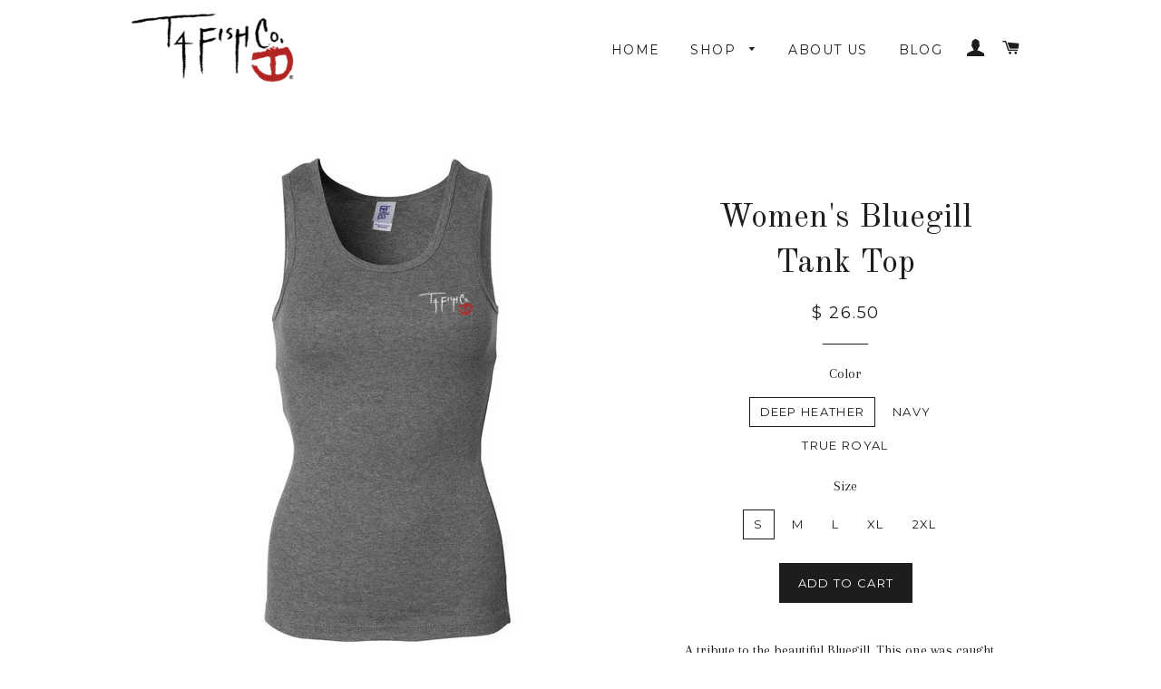

--- FILE ---
content_type: text/html; charset=utf-8
request_url: https://www.t4fish.com/products/womens-bluegill-tank-top-2
body_size: 16182
content:
<!doctype html>
<!--[if lt IE 7]><html class="no-js lt-ie9 lt-ie8 lt-ie7" lang="en"> <![endif]-->
<!--[if IE 7]><html class="no-js lt-ie9 lt-ie8" lang="en"> <![endif]-->
<!--[if IE 8]><html class="no-js lt-ie9" lang="en"> <![endif]-->
<!--[if IE 9 ]><html class="ie9 no-js"> <![endif]-->
<!--[if (gt IE 9)|!(IE)]><!--> <html class="no-js"> <!--<![endif]-->
<head>

  <!-- Basic page needs ================================================== -->
  <meta charset="utf-8">
  <meta http-equiv="X-UA-Compatible" content="IE=edge,chrome=1">

  

  <!-- Title and description ================================================== -->
  <title>
  Women&#39;s Bluegill Tank Top &ndash; T4 Fish Company
  </title>

  
  <meta name="description" content="A tribute to the beautiful Bluegill. This one was caught at the Lake of the Ozarks. Awesome!Stylish, fitted women&#39;s tank top. We recommend ordering at least one size up. Runs small. 5.8 oz, 100% combed ring-spun cotton.">
  

  <!-- Helpers ================================================== -->
  <!-- /snippets/social-meta-tags.liquid -->


  <meta property="og:type" content="product">
  <meta property="og:title" content="Women&#39;s Bluegill Tank Top">
  <meta property="og:url" content="https://www.t4fish.com/products/womens-bluegill-tank-top-2">
  <meta property="og:description" content="A tribute to the beautiful Bluegill. This one was caught at the Lake of the Ozarks. Awesome!Stylish, fitted women&#39;s tank top. We recommend ordering at least one size up. Runs small. 5.8 oz, 100% combed ring-spun cotton.">
  
    <meta property="og:image" content="http://www.t4fish.com/cdn/shop/products/10221_4927_0_4a8abf65-f382-4ed0-be89-93d5cdb19669_grande.jpeg?v=1465086366">
    <meta property="og:image:secure_url" content="https://www.t4fish.com/cdn/shop/products/10221_4927_0_4a8abf65-f382-4ed0-be89-93d5cdb19669_grande.jpeg?v=1465086366">
  
    <meta property="og:image" content="http://www.t4fish.com/cdn/shop/products/10221_4921_0_f71908cc-67d1-4e78-931b-5751b6f6083d_grande.jpeg?v=1465086366">
    <meta property="og:image:secure_url" content="https://www.t4fish.com/cdn/shop/products/10221_4921_0_f71908cc-67d1-4e78-931b-5751b6f6083d_grande.jpeg?v=1465086366">
  
    <meta property="og:image" content="http://www.t4fish.com/cdn/shop/products/10221_4921_1_4149f145-7b98-4264-bdb9-ed47104542d0_grande.jpeg?v=1465086366">
    <meta property="og:image:secure_url" content="https://www.t4fish.com/cdn/shop/products/10221_4921_1_4149f145-7b98-4264-bdb9-ed47104542d0_grande.jpeg?v=1465086366">
  
  <meta property="og:price:amount" content="26.50">
  <meta property="og:price:currency" content="USD">

<meta property="og:site_name" content="T4 Fish Company">



  <meta name="twitter:card" content="summary">



  <meta name="twitter:title" content="Women&#39;s Bluegill Tank Top">
  <meta name="twitter:description" content="A tribute to the beautiful Bluegill. This one was caught at the Lake of the Ozarks. Awesome!Stylish, fitted women&#39;s tank top. We recommend ordering at least one size up. Runs small. 5.8 oz, 100% combe">
  <meta name="twitter:image" content="https://www.t4fish.com/cdn/shop/products/10221_4921_1_4149f145-7b98-4264-bdb9-ed47104542d0_large.jpeg?v=1465086366">
  <meta name="twitter:image:width" content="480">
  <meta name="twitter:image:height" content="480">


  <link rel="canonical" href="https://www.t4fish.com/products/womens-bluegill-tank-top-2">
  <meta name="viewport" content="width=device-width,initial-scale=1,shrink-to-fit=no">
  <meta name="theme-color" content="#1c1d1d">

  <!-- CSS ================================================== -->
  <link href="//www.t4fish.com/cdn/shop/t/1/assets/timber.scss.css?v=175086200277453903141674755885" rel="stylesheet" type="text/css" media="all" />
  <link href="//www.t4fish.com/cdn/shop/t/1/assets/theme.scss.css?v=170716650843772026711674755885" rel="stylesheet" type="text/css" media="all" />
  
  
  
  <link href="//fonts.googleapis.com/css?family=Arapey:400" rel="stylesheet" type="text/css" media="all" />


  
    
    
    <link href="//fonts.googleapis.com/css?family=Old+Standard+TT:400" rel="stylesheet" type="text/css" media="all" />
  


  
    
    
    <link href="//fonts.googleapis.com/css?family=Montserrat:400" rel="stylesheet" type="text/css" media="all" />
  



  <!-- Header hook for plugins ================================================== -->
  <script>window.performance && window.performance.mark && window.performance.mark('shopify.content_for_header.start');</script><meta id="shopify-digital-wallet" name="shopify-digital-wallet" content="/12227518/digital_wallets/dialog">
<meta name="shopify-checkout-api-token" content="a89280ac99ad85e1c68f261a09fdaf14">
<link rel="alternate" type="application/json+oembed" href="https://www.t4fish.com/products/womens-bluegill-tank-top-2.oembed">
<script async="async" src="/checkouts/internal/preloads.js?locale=en-US"></script>
<link rel="preconnect" href="https://shop.app" crossorigin="anonymous">
<script async="async" src="https://shop.app/checkouts/internal/preloads.js?locale=en-US&shop_id=12227518" crossorigin="anonymous"></script>
<script id="apple-pay-shop-capabilities" type="application/json">{"shopId":12227518,"countryCode":"US","currencyCode":"USD","merchantCapabilities":["supports3DS"],"merchantId":"gid:\/\/shopify\/Shop\/12227518","merchantName":"T4 Fish Company","requiredBillingContactFields":["postalAddress","email"],"requiredShippingContactFields":["postalAddress","email"],"shippingType":"shipping","supportedNetworks":["visa","masterCard","amex","discover","elo","jcb"],"total":{"type":"pending","label":"T4 Fish Company","amount":"1.00"},"shopifyPaymentsEnabled":true,"supportsSubscriptions":true}</script>
<script id="shopify-features" type="application/json">{"accessToken":"a89280ac99ad85e1c68f261a09fdaf14","betas":["rich-media-storefront-analytics"],"domain":"www.t4fish.com","predictiveSearch":true,"shopId":12227518,"locale":"en"}</script>
<script>var Shopify = Shopify || {};
Shopify.shop = "t4-fish-company.myshopify.com";
Shopify.locale = "en";
Shopify.currency = {"active":"USD","rate":"1.0"};
Shopify.country = "US";
Shopify.theme = {"name":"brooklyn","id":108272967,"schema_name":null,"schema_version":null,"theme_store_id":null,"role":"main"};
Shopify.theme.handle = "null";
Shopify.theme.style = {"id":null,"handle":null};
Shopify.cdnHost = "www.t4fish.com/cdn";
Shopify.routes = Shopify.routes || {};
Shopify.routes.root = "/";</script>
<script type="module">!function(o){(o.Shopify=o.Shopify||{}).modules=!0}(window);</script>
<script>!function(o){function n(){var o=[];function n(){o.push(Array.prototype.slice.apply(arguments))}return n.q=o,n}var t=o.Shopify=o.Shopify||{};t.loadFeatures=n(),t.autoloadFeatures=n()}(window);</script>
<script>
  window.ShopifyPay = window.ShopifyPay || {};
  window.ShopifyPay.apiHost = "shop.app\/pay";
  window.ShopifyPay.redirectState = null;
</script>
<script id="shop-js-analytics" type="application/json">{"pageType":"product"}</script>
<script defer="defer" async type="module" src="//www.t4fish.com/cdn/shopifycloud/shop-js/modules/v2/client.init-shop-cart-sync_DtuiiIyl.en.esm.js"></script>
<script defer="defer" async type="module" src="//www.t4fish.com/cdn/shopifycloud/shop-js/modules/v2/chunk.common_CUHEfi5Q.esm.js"></script>
<script type="module">
  await import("//www.t4fish.com/cdn/shopifycloud/shop-js/modules/v2/client.init-shop-cart-sync_DtuiiIyl.en.esm.js");
await import("//www.t4fish.com/cdn/shopifycloud/shop-js/modules/v2/chunk.common_CUHEfi5Q.esm.js");

  window.Shopify.SignInWithShop?.initShopCartSync?.({"fedCMEnabled":true,"windoidEnabled":true});

</script>
<script>
  window.Shopify = window.Shopify || {};
  if (!window.Shopify.featureAssets) window.Shopify.featureAssets = {};
  window.Shopify.featureAssets['shop-js'] = {"shop-cart-sync":["modules/v2/client.shop-cart-sync_DFoTY42P.en.esm.js","modules/v2/chunk.common_CUHEfi5Q.esm.js"],"init-fed-cm":["modules/v2/client.init-fed-cm_D2UNy1i2.en.esm.js","modules/v2/chunk.common_CUHEfi5Q.esm.js"],"init-shop-email-lookup-coordinator":["modules/v2/client.init-shop-email-lookup-coordinator_BQEe2rDt.en.esm.js","modules/v2/chunk.common_CUHEfi5Q.esm.js"],"shop-cash-offers":["modules/v2/client.shop-cash-offers_3CTtReFF.en.esm.js","modules/v2/chunk.common_CUHEfi5Q.esm.js","modules/v2/chunk.modal_BewljZkx.esm.js"],"shop-button":["modules/v2/client.shop-button_C6oxCjDL.en.esm.js","modules/v2/chunk.common_CUHEfi5Q.esm.js"],"init-windoid":["modules/v2/client.init-windoid_5pix8xhK.en.esm.js","modules/v2/chunk.common_CUHEfi5Q.esm.js"],"avatar":["modules/v2/client.avatar_BTnouDA3.en.esm.js"],"init-shop-cart-sync":["modules/v2/client.init-shop-cart-sync_DtuiiIyl.en.esm.js","modules/v2/chunk.common_CUHEfi5Q.esm.js"],"shop-toast-manager":["modules/v2/client.shop-toast-manager_BYv_8cH1.en.esm.js","modules/v2/chunk.common_CUHEfi5Q.esm.js"],"pay-button":["modules/v2/client.pay-button_FnF9EIkY.en.esm.js","modules/v2/chunk.common_CUHEfi5Q.esm.js"],"shop-login-button":["modules/v2/client.shop-login-button_CH1KUpOf.en.esm.js","modules/v2/chunk.common_CUHEfi5Q.esm.js","modules/v2/chunk.modal_BewljZkx.esm.js"],"init-customer-accounts-sign-up":["modules/v2/client.init-customer-accounts-sign-up_aj7QGgYS.en.esm.js","modules/v2/client.shop-login-button_CH1KUpOf.en.esm.js","modules/v2/chunk.common_CUHEfi5Q.esm.js","modules/v2/chunk.modal_BewljZkx.esm.js"],"init-shop-for-new-customer-accounts":["modules/v2/client.init-shop-for-new-customer-accounts_NbnYRf_7.en.esm.js","modules/v2/client.shop-login-button_CH1KUpOf.en.esm.js","modules/v2/chunk.common_CUHEfi5Q.esm.js","modules/v2/chunk.modal_BewljZkx.esm.js"],"init-customer-accounts":["modules/v2/client.init-customer-accounts_ppedhqCH.en.esm.js","modules/v2/client.shop-login-button_CH1KUpOf.en.esm.js","modules/v2/chunk.common_CUHEfi5Q.esm.js","modules/v2/chunk.modal_BewljZkx.esm.js"],"shop-follow-button":["modules/v2/client.shop-follow-button_CMIBBa6u.en.esm.js","modules/v2/chunk.common_CUHEfi5Q.esm.js","modules/v2/chunk.modal_BewljZkx.esm.js"],"lead-capture":["modules/v2/client.lead-capture_But0hIyf.en.esm.js","modules/v2/chunk.common_CUHEfi5Q.esm.js","modules/v2/chunk.modal_BewljZkx.esm.js"],"checkout-modal":["modules/v2/client.checkout-modal_BBxc70dQ.en.esm.js","modules/v2/chunk.common_CUHEfi5Q.esm.js","modules/v2/chunk.modal_BewljZkx.esm.js"],"shop-login":["modules/v2/client.shop-login_hM3Q17Kl.en.esm.js","modules/v2/chunk.common_CUHEfi5Q.esm.js","modules/v2/chunk.modal_BewljZkx.esm.js"],"payment-terms":["modules/v2/client.payment-terms_CAtGlQYS.en.esm.js","modules/v2/chunk.common_CUHEfi5Q.esm.js","modules/v2/chunk.modal_BewljZkx.esm.js"]};
</script>
<script>(function() {
  var isLoaded = false;
  function asyncLoad() {
    if (isLoaded) return;
    isLoaded = true;
    var urls = ["https:\/\/cdn.hextom.com\/js\/freeshippingbar.js?shop=t4-fish-company.myshopify.com"];
    for (var i = 0; i < urls.length; i++) {
      var s = document.createElement('script');
      s.type = 'text/javascript';
      s.async = true;
      s.src = urls[i];
      var x = document.getElementsByTagName('script')[0];
      x.parentNode.insertBefore(s, x);
    }
  };
  if(window.attachEvent) {
    window.attachEvent('onload', asyncLoad);
  } else {
    window.addEventListener('load', asyncLoad, false);
  }
})();</script>
<script id="__st">var __st={"a":12227518,"offset":-25200,"reqid":"773378bb-3d68-473e-906b-852c18f316ec-1767446339","pageurl":"www.t4fish.com\/products\/womens-bluegill-tank-top-2","u":"4f53b9bc0f35","p":"product","rtyp":"product","rid":6806353415};</script>
<script>window.ShopifyPaypalV4VisibilityTracking = true;</script>
<script id="captcha-bootstrap">!function(){'use strict';const t='contact',e='account',n='new_comment',o=[[t,t],['blogs',n],['comments',n],[t,'customer']],c=[[e,'customer_login'],[e,'guest_login'],[e,'recover_customer_password'],[e,'create_customer']],r=t=>t.map((([t,e])=>`form[action*='/${t}']:not([data-nocaptcha='true']) input[name='form_type'][value='${e}']`)).join(','),a=t=>()=>t?[...document.querySelectorAll(t)].map((t=>t.form)):[];function s(){const t=[...o],e=r(t);return a(e)}const i='password',u='form_key',d=['recaptcha-v3-token','g-recaptcha-response','h-captcha-response',i],f=()=>{try{return window.sessionStorage}catch{return}},m='__shopify_v',_=t=>t.elements[u];function p(t,e,n=!1){try{const o=window.sessionStorage,c=JSON.parse(o.getItem(e)),{data:r}=function(t){const{data:e,action:n}=t;return t[m]||n?{data:e,action:n}:{data:t,action:n}}(c);for(const[e,n]of Object.entries(r))t.elements[e]&&(t.elements[e].value=n);n&&o.removeItem(e)}catch(o){console.error('form repopulation failed',{error:o})}}const l='form_type',E='cptcha';function T(t){t.dataset[E]=!0}const w=window,h=w.document,L='Shopify',v='ce_forms',y='captcha';let A=!1;((t,e)=>{const n=(g='f06e6c50-85a8-45c8-87d0-21a2b65856fe',I='https://cdn.shopify.com/shopifycloud/storefront-forms-hcaptcha/ce_storefront_forms_captcha_hcaptcha.v1.5.2.iife.js',D={infoText:'Protected by hCaptcha',privacyText:'Privacy',termsText:'Terms'},(t,e,n)=>{const o=w[L][v],c=o.bindForm;if(c)return c(t,g,e,D).then(n);var r;o.q.push([[t,g,e,D],n]),r=I,A||(h.body.append(Object.assign(h.createElement('script'),{id:'captcha-provider',async:!0,src:r})),A=!0)});var g,I,D;w[L]=w[L]||{},w[L][v]=w[L][v]||{},w[L][v].q=[],w[L][y]=w[L][y]||{},w[L][y].protect=function(t,e){n(t,void 0,e),T(t)},Object.freeze(w[L][y]),function(t,e,n,w,h,L){const[v,y,A,g]=function(t,e,n){const i=e?o:[],u=t?c:[],d=[...i,...u],f=r(d),m=r(i),_=r(d.filter((([t,e])=>n.includes(e))));return[a(f),a(m),a(_),s()]}(w,h,L),I=t=>{const e=t.target;return e instanceof HTMLFormElement?e:e&&e.form},D=t=>v().includes(t);t.addEventListener('submit',(t=>{const e=I(t);if(!e)return;const n=D(e)&&!e.dataset.hcaptchaBound&&!e.dataset.recaptchaBound,o=_(e),c=g().includes(e)&&(!o||!o.value);(n||c)&&t.preventDefault(),c&&!n&&(function(t){try{if(!f())return;!function(t){const e=f();if(!e)return;const n=_(t);if(!n)return;const o=n.value;o&&e.removeItem(o)}(t);const e=Array.from(Array(32),(()=>Math.random().toString(36)[2])).join('');!function(t,e){_(t)||t.append(Object.assign(document.createElement('input'),{type:'hidden',name:u})),t.elements[u].value=e}(t,e),function(t,e){const n=f();if(!n)return;const o=[...t.querySelectorAll(`input[type='${i}']`)].map((({name:t})=>t)),c=[...d,...o],r={};for(const[a,s]of new FormData(t).entries())c.includes(a)||(r[a]=s);n.setItem(e,JSON.stringify({[m]:1,action:t.action,data:r}))}(t,e)}catch(e){console.error('failed to persist form',e)}}(e),e.submit())}));const S=(t,e)=>{t&&!t.dataset[E]&&(n(t,e.some((e=>e===t))),T(t))};for(const o of['focusin','change'])t.addEventListener(o,(t=>{const e=I(t);D(e)&&S(e,y())}));const B=e.get('form_key'),M=e.get(l),P=B&&M;t.addEventListener('DOMContentLoaded',(()=>{const t=y();if(P)for(const e of t)e.elements[l].value===M&&p(e,B);[...new Set([...A(),...v().filter((t=>'true'===t.dataset.shopifyCaptcha))])].forEach((e=>S(e,t)))}))}(h,new URLSearchParams(w.location.search),n,t,e,['guest_login'])})(!0,!0)}();</script>
<script integrity="sha256-4kQ18oKyAcykRKYeNunJcIwy7WH5gtpwJnB7kiuLZ1E=" data-source-attribution="shopify.loadfeatures" defer="defer" src="//www.t4fish.com/cdn/shopifycloud/storefront/assets/storefront/load_feature-a0a9edcb.js" crossorigin="anonymous"></script>
<script crossorigin="anonymous" defer="defer" src="//www.t4fish.com/cdn/shopifycloud/storefront/assets/shopify_pay/storefront-65b4c6d7.js?v=20250812"></script>
<script data-source-attribution="shopify.dynamic_checkout.dynamic.init">var Shopify=Shopify||{};Shopify.PaymentButton=Shopify.PaymentButton||{isStorefrontPortableWallets:!0,init:function(){window.Shopify.PaymentButton.init=function(){};var t=document.createElement("script");t.src="https://www.t4fish.com/cdn/shopifycloud/portable-wallets/latest/portable-wallets.en.js",t.type="module",document.head.appendChild(t)}};
</script>
<script data-source-attribution="shopify.dynamic_checkout.buyer_consent">
  function portableWalletsHideBuyerConsent(e){var t=document.getElementById("shopify-buyer-consent"),n=document.getElementById("shopify-subscription-policy-button");t&&n&&(t.classList.add("hidden"),t.setAttribute("aria-hidden","true"),n.removeEventListener("click",e))}function portableWalletsShowBuyerConsent(e){var t=document.getElementById("shopify-buyer-consent"),n=document.getElementById("shopify-subscription-policy-button");t&&n&&(t.classList.remove("hidden"),t.removeAttribute("aria-hidden"),n.addEventListener("click",e))}window.Shopify?.PaymentButton&&(window.Shopify.PaymentButton.hideBuyerConsent=portableWalletsHideBuyerConsent,window.Shopify.PaymentButton.showBuyerConsent=portableWalletsShowBuyerConsent);
</script>
<script data-source-attribution="shopify.dynamic_checkout.cart.bootstrap">document.addEventListener("DOMContentLoaded",(function(){function t(){return document.querySelector("shopify-accelerated-checkout-cart, shopify-accelerated-checkout")}if(t())Shopify.PaymentButton.init();else{new MutationObserver((function(e,n){t()&&(Shopify.PaymentButton.init(),n.disconnect())})).observe(document.body,{childList:!0,subtree:!0})}}));
</script>
<link id="shopify-accelerated-checkout-styles" rel="stylesheet" media="screen" href="https://www.t4fish.com/cdn/shopifycloud/portable-wallets/latest/accelerated-checkout-backwards-compat.css" crossorigin="anonymous">
<style id="shopify-accelerated-checkout-cart">
        #shopify-buyer-consent {
  margin-top: 1em;
  display: inline-block;
  width: 100%;
}

#shopify-buyer-consent.hidden {
  display: none;
}

#shopify-subscription-policy-button {
  background: none;
  border: none;
  padding: 0;
  text-decoration: underline;
  font-size: inherit;
  cursor: pointer;
}

#shopify-subscription-policy-button::before {
  box-shadow: none;
}

      </style>

<script>window.performance && window.performance.mark && window.performance.mark('shopify.content_for_header.end');</script>
  <!-- /snippets/oldIE-js.liquid -->


<!--[if lt IE 9]>
<script src="//cdnjs.cloudflare.com/ajax/libs/html5shiv/3.7.2/html5shiv.min.js" type="text/javascript"></script>
<script src="//www.t4fish.com/cdn/shop/t/1/assets/respond.min.js?v=52248677837542619231458867463" type="text/javascript"></script>
<link href="//www.t4fish.com/cdn/shop/t/1/assets/respond-proxy.html" id="respond-proxy" rel="respond-proxy" />
<link href="//www.t4fish.com/search?q=2a98a70c65f7293c45c6dca595a350fd" id="respond-redirect" rel="respond-redirect" />
<script src="//www.t4fish.com/search?q=2a98a70c65f7293c45c6dca595a350fd" type="text/javascript"></script>
<![endif]-->


<!--[if (lte IE 9) ]><script src="//www.t4fish.com/cdn/shop/t/1/assets/match-media.min.js?3" type="text/javascript"></script><![endif]-->


  <script src="//ajax.googleapis.com/ajax/libs/jquery/1.11.0/jquery.min.js" type="text/javascript"></script>
  <script src="//www.t4fish.com/cdn/shop/t/1/assets/modernizr.min.js?v=21391054748206432451458867463" type="text/javascript"></script>

  
  

<link href="https://monorail-edge.shopifysvc.com" rel="dns-prefetch">
<script>(function(){if ("sendBeacon" in navigator && "performance" in window) {try {var session_token_from_headers = performance.getEntriesByType('navigation')[0].serverTiming.find(x => x.name == '_s').description;} catch {var session_token_from_headers = undefined;}var session_cookie_matches = document.cookie.match(/_shopify_s=([^;]*)/);var session_token_from_cookie = session_cookie_matches && session_cookie_matches.length === 2 ? session_cookie_matches[1] : "";var session_token = session_token_from_headers || session_token_from_cookie || "";function handle_abandonment_event(e) {var entries = performance.getEntries().filter(function(entry) {return /monorail-edge.shopifysvc.com/.test(entry.name);});if (!window.abandonment_tracked && entries.length === 0) {window.abandonment_tracked = true;var currentMs = Date.now();var navigation_start = performance.timing.navigationStart;var payload = {shop_id: 12227518,url: window.location.href,navigation_start,duration: currentMs - navigation_start,session_token,page_type: "product"};window.navigator.sendBeacon("https://monorail-edge.shopifysvc.com/v1/produce", JSON.stringify({schema_id: "online_store_buyer_site_abandonment/1.1",payload: payload,metadata: {event_created_at_ms: currentMs,event_sent_at_ms: currentMs}}));}}window.addEventListener('pagehide', handle_abandonment_event);}}());</script>
<script id="web-pixels-manager-setup">(function e(e,d,r,n,o){if(void 0===o&&(o={}),!Boolean(null===(a=null===(i=window.Shopify)||void 0===i?void 0:i.analytics)||void 0===a?void 0:a.replayQueue)){var i,a;window.Shopify=window.Shopify||{};var t=window.Shopify;t.analytics=t.analytics||{};var s=t.analytics;s.replayQueue=[],s.publish=function(e,d,r){return s.replayQueue.push([e,d,r]),!0};try{self.performance.mark("wpm:start")}catch(e){}var l=function(){var e={modern:/Edge?\/(1{2}[4-9]|1[2-9]\d|[2-9]\d{2}|\d{4,})\.\d+(\.\d+|)|Firefox\/(1{2}[4-9]|1[2-9]\d|[2-9]\d{2}|\d{4,})\.\d+(\.\d+|)|Chrom(ium|e)\/(9{2}|\d{3,})\.\d+(\.\d+|)|(Maci|X1{2}).+ Version\/(15\.\d+|(1[6-9]|[2-9]\d|\d{3,})\.\d+)([,.]\d+|)( \(\w+\)|)( Mobile\/\w+|) Safari\/|Chrome.+OPR\/(9{2}|\d{3,})\.\d+\.\d+|(CPU[ +]OS|iPhone[ +]OS|CPU[ +]iPhone|CPU IPhone OS|CPU iPad OS)[ +]+(15[._]\d+|(1[6-9]|[2-9]\d|\d{3,})[._]\d+)([._]\d+|)|Android:?[ /-](13[3-9]|1[4-9]\d|[2-9]\d{2}|\d{4,})(\.\d+|)(\.\d+|)|Android.+Firefox\/(13[5-9]|1[4-9]\d|[2-9]\d{2}|\d{4,})\.\d+(\.\d+|)|Android.+Chrom(ium|e)\/(13[3-9]|1[4-9]\d|[2-9]\d{2}|\d{4,})\.\d+(\.\d+|)|SamsungBrowser\/([2-9]\d|\d{3,})\.\d+/,legacy:/Edge?\/(1[6-9]|[2-9]\d|\d{3,})\.\d+(\.\d+|)|Firefox\/(5[4-9]|[6-9]\d|\d{3,})\.\d+(\.\d+|)|Chrom(ium|e)\/(5[1-9]|[6-9]\d|\d{3,})\.\d+(\.\d+|)([\d.]+$|.*Safari\/(?![\d.]+ Edge\/[\d.]+$))|(Maci|X1{2}).+ Version\/(10\.\d+|(1[1-9]|[2-9]\d|\d{3,})\.\d+)([,.]\d+|)( \(\w+\)|)( Mobile\/\w+|) Safari\/|Chrome.+OPR\/(3[89]|[4-9]\d|\d{3,})\.\d+\.\d+|(CPU[ +]OS|iPhone[ +]OS|CPU[ +]iPhone|CPU IPhone OS|CPU iPad OS)[ +]+(10[._]\d+|(1[1-9]|[2-9]\d|\d{3,})[._]\d+)([._]\d+|)|Android:?[ /-](13[3-9]|1[4-9]\d|[2-9]\d{2}|\d{4,})(\.\d+|)(\.\d+|)|Mobile Safari.+OPR\/([89]\d|\d{3,})\.\d+\.\d+|Android.+Firefox\/(13[5-9]|1[4-9]\d|[2-9]\d{2}|\d{4,})\.\d+(\.\d+|)|Android.+Chrom(ium|e)\/(13[3-9]|1[4-9]\d|[2-9]\d{2}|\d{4,})\.\d+(\.\d+|)|Android.+(UC? ?Browser|UCWEB|U3)[ /]?(15\.([5-9]|\d{2,})|(1[6-9]|[2-9]\d|\d{3,})\.\d+)\.\d+|SamsungBrowser\/(5\.\d+|([6-9]|\d{2,})\.\d+)|Android.+MQ{2}Browser\/(14(\.(9|\d{2,})|)|(1[5-9]|[2-9]\d|\d{3,})(\.\d+|))(\.\d+|)|K[Aa][Ii]OS\/(3\.\d+|([4-9]|\d{2,})\.\d+)(\.\d+|)/},d=e.modern,r=e.legacy,n=navigator.userAgent;return n.match(d)?"modern":n.match(r)?"legacy":"unknown"}(),u="modern"===l?"modern":"legacy",c=(null!=n?n:{modern:"",legacy:""})[u],f=function(e){return[e.baseUrl,"/wpm","/b",e.hashVersion,"modern"===e.buildTarget?"m":"l",".js"].join("")}({baseUrl:d,hashVersion:r,buildTarget:u}),m=function(e){var d=e.version,r=e.bundleTarget,n=e.surface,o=e.pageUrl,i=e.monorailEndpoint;return{emit:function(e){var a=e.status,t=e.errorMsg,s=(new Date).getTime(),l=JSON.stringify({metadata:{event_sent_at_ms:s},events:[{schema_id:"web_pixels_manager_load/3.1",payload:{version:d,bundle_target:r,page_url:o,status:a,surface:n,error_msg:t},metadata:{event_created_at_ms:s}}]});if(!i)return console&&console.warn&&console.warn("[Web Pixels Manager] No Monorail endpoint provided, skipping logging."),!1;try{return self.navigator.sendBeacon.bind(self.navigator)(i,l)}catch(e){}var u=new XMLHttpRequest;try{return u.open("POST",i,!0),u.setRequestHeader("Content-Type","text/plain"),u.send(l),!0}catch(e){return console&&console.warn&&console.warn("[Web Pixels Manager] Got an unhandled error while logging to Monorail."),!1}}}}({version:r,bundleTarget:l,surface:e.surface,pageUrl:self.location.href,monorailEndpoint:e.monorailEndpoint});try{o.browserTarget=l,function(e){var d=e.src,r=e.async,n=void 0===r||r,o=e.onload,i=e.onerror,a=e.sri,t=e.scriptDataAttributes,s=void 0===t?{}:t,l=document.createElement("script"),u=document.querySelector("head"),c=document.querySelector("body");if(l.async=n,l.src=d,a&&(l.integrity=a,l.crossOrigin="anonymous"),s)for(var f in s)if(Object.prototype.hasOwnProperty.call(s,f))try{l.dataset[f]=s[f]}catch(e){}if(o&&l.addEventListener("load",o),i&&l.addEventListener("error",i),u)u.appendChild(l);else{if(!c)throw new Error("Did not find a head or body element to append the script");c.appendChild(l)}}({src:f,async:!0,onload:function(){if(!function(){var e,d;return Boolean(null===(d=null===(e=window.Shopify)||void 0===e?void 0:e.analytics)||void 0===d?void 0:d.initialized)}()){var d=window.webPixelsManager.init(e)||void 0;if(d){var r=window.Shopify.analytics;r.replayQueue.forEach((function(e){var r=e[0],n=e[1],o=e[2];d.publishCustomEvent(r,n,o)})),r.replayQueue=[],r.publish=d.publishCustomEvent,r.visitor=d.visitor,r.initialized=!0}}},onerror:function(){return m.emit({status:"failed",errorMsg:"".concat(f," has failed to load")})},sri:function(e){var d=/^sha384-[A-Za-z0-9+/=]+$/;return"string"==typeof e&&d.test(e)}(c)?c:"",scriptDataAttributes:o}),m.emit({status:"loading"})}catch(e){m.emit({status:"failed",errorMsg:(null==e?void 0:e.message)||"Unknown error"})}}})({shopId: 12227518,storefrontBaseUrl: "https://www.t4fish.com",extensionsBaseUrl: "https://extensions.shopifycdn.com/cdn/shopifycloud/web-pixels-manager",monorailEndpoint: "https://monorail-edge.shopifysvc.com/unstable/produce_batch",surface: "storefront-renderer",enabledBetaFlags: ["2dca8a86","a0d5f9d2"],webPixelsConfigList: [{"id":"shopify-app-pixel","configuration":"{}","eventPayloadVersion":"v1","runtimeContext":"STRICT","scriptVersion":"0450","apiClientId":"shopify-pixel","type":"APP","privacyPurposes":["ANALYTICS","MARKETING"]},{"id":"shopify-custom-pixel","eventPayloadVersion":"v1","runtimeContext":"LAX","scriptVersion":"0450","apiClientId":"shopify-pixel","type":"CUSTOM","privacyPurposes":["ANALYTICS","MARKETING"]}],isMerchantRequest: false,initData: {"shop":{"name":"T4 Fish Company","paymentSettings":{"currencyCode":"USD"},"myshopifyDomain":"t4-fish-company.myshopify.com","countryCode":"US","storefrontUrl":"https:\/\/www.t4fish.com"},"customer":null,"cart":null,"checkout":null,"productVariants":[{"price":{"amount":26.5,"currencyCode":"USD"},"product":{"title":"Women's Bluegill Tank Top","vendor":"T4 Fish Company","id":"6806353415","untranslatedTitle":"Women's Bluegill Tank Top","url":"\/products\/womens-bluegill-tank-top-2","type":""},"id":"21620219079","image":{"src":"\/\/www.t4fish.com\/cdn\/shop\/products\/10221_4921_0_f71908cc-67d1-4e78-931b-5751b6f6083d.jpeg?v=1465086366"},"sku":"TS.957102","title":"Deep Heather \/ S","untranslatedTitle":"Deep Heather \/ S"},{"price":{"amount":26.5,"currencyCode":"USD"},"product":{"title":"Women's Bluegill Tank Top","vendor":"T4 Fish Company","id":"6806353415","untranslatedTitle":"Women's Bluegill Tank Top","url":"\/products\/womens-bluegill-tank-top-2","type":""},"id":"21620219143","image":{"src":"\/\/www.t4fish.com\/cdn\/shop\/products\/10221_4921_0_f71908cc-67d1-4e78-931b-5751b6f6083d.jpeg?v=1465086366"},"sku":"TS.957103","title":"Deep Heather \/ M","untranslatedTitle":"Deep Heather \/ M"},{"price":{"amount":26.5,"currencyCode":"USD"},"product":{"title":"Women's Bluegill Tank Top","vendor":"T4 Fish Company","id":"6806353415","untranslatedTitle":"Women's Bluegill Tank Top","url":"\/products\/womens-bluegill-tank-top-2","type":""},"id":"21620219399","image":{"src":"\/\/www.t4fish.com\/cdn\/shop\/products\/10221_4921_0_f71908cc-67d1-4e78-931b-5751b6f6083d.jpeg?v=1465086366"},"sku":"TS.957104","title":"Deep Heather \/ L","untranslatedTitle":"Deep Heather \/ L"},{"price":{"amount":26.5,"currencyCode":"USD"},"product":{"title":"Women's Bluegill Tank Top","vendor":"T4 Fish Company","id":"6806353415","untranslatedTitle":"Women's Bluegill Tank Top","url":"\/products\/womens-bluegill-tank-top-2","type":""},"id":"21620219527","image":{"src":"\/\/www.t4fish.com\/cdn\/shop\/products\/10221_4921_0_f71908cc-67d1-4e78-931b-5751b6f6083d.jpeg?v=1465086366"},"sku":"TS.957105","title":"Deep Heather \/ XL","untranslatedTitle":"Deep Heather \/ XL"},{"price":{"amount":27.8,"currencyCode":"USD"},"product":{"title":"Women's Bluegill Tank Top","vendor":"T4 Fish Company","id":"6806353415","untranslatedTitle":"Women's Bluegill Tank Top","url":"\/products\/womens-bluegill-tank-top-2","type":""},"id":"21620219655","image":{"src":"\/\/www.t4fish.com\/cdn\/shop\/products\/10221_4921_0_f71908cc-67d1-4e78-931b-5751b6f6083d.jpeg?v=1465086366"},"sku":"TS.957106","title":"Deep Heather \/ 2XL","untranslatedTitle":"Deep Heather \/ 2XL"},{"price":{"amount":26.5,"currencyCode":"USD"},"product":{"title":"Women's Bluegill Tank Top","vendor":"T4 Fish Company","id":"6806353415","untranslatedTitle":"Women's Bluegill Tank Top","url":"\/products\/womens-bluegill-tank-top-2","type":""},"id":"21620219783","image":{"src":"\/\/www.t4fish.com\/cdn\/shop\/products\/10221_4927_0_4a8abf65-f382-4ed0-be89-93d5cdb19669.jpeg?v=1465086366"},"sku":"TS.957107","title":"Navy \/ S","untranslatedTitle":"Navy \/ S"},{"price":{"amount":26.5,"currencyCode":"USD"},"product":{"title":"Women's Bluegill Tank Top","vendor":"T4 Fish Company","id":"6806353415","untranslatedTitle":"Women's Bluegill Tank Top","url":"\/products\/womens-bluegill-tank-top-2","type":""},"id":"21620219847","image":{"src":"\/\/www.t4fish.com\/cdn\/shop\/products\/10221_4927_0_4a8abf65-f382-4ed0-be89-93d5cdb19669.jpeg?v=1465086366"},"sku":"TS.957108","title":"Navy \/ M","untranslatedTitle":"Navy \/ M"},{"price":{"amount":26.5,"currencyCode":"USD"},"product":{"title":"Women's Bluegill Tank Top","vendor":"T4 Fish Company","id":"6806353415","untranslatedTitle":"Women's Bluegill Tank Top","url":"\/products\/womens-bluegill-tank-top-2","type":""},"id":"21620220103","image":{"src":"\/\/www.t4fish.com\/cdn\/shop\/products\/10221_4927_0_4a8abf65-f382-4ed0-be89-93d5cdb19669.jpeg?v=1465086366"},"sku":"TS.957109","title":"Navy \/ L","untranslatedTitle":"Navy \/ L"},{"price":{"amount":26.5,"currencyCode":"USD"},"product":{"title":"Women's Bluegill Tank Top","vendor":"T4 Fish Company","id":"6806353415","untranslatedTitle":"Women's Bluegill Tank Top","url":"\/products\/womens-bluegill-tank-top-2","type":""},"id":"21620220231","image":{"src":"\/\/www.t4fish.com\/cdn\/shop\/products\/10221_4927_0_4a8abf65-f382-4ed0-be89-93d5cdb19669.jpeg?v=1465086366"},"sku":"TS.957110","title":"Navy \/ XL","untranslatedTitle":"Navy \/ XL"},{"price":{"amount":27.8,"currencyCode":"USD"},"product":{"title":"Women's Bluegill Tank Top","vendor":"T4 Fish Company","id":"6806353415","untranslatedTitle":"Women's Bluegill Tank Top","url":"\/products\/womens-bluegill-tank-top-2","type":""},"id":"21620220359","image":{"src":"\/\/www.t4fish.com\/cdn\/shop\/products\/10221_4927_0_4a8abf65-f382-4ed0-be89-93d5cdb19669.jpeg?v=1465086366"},"sku":"TS.957111","title":"Navy \/ 2XL","untranslatedTitle":"Navy \/ 2XL"},{"price":{"amount":26.5,"currencyCode":"USD"},"product":{"title":"Women's Bluegill Tank Top","vendor":"T4 Fish Company","id":"6806353415","untranslatedTitle":"Women's Bluegill Tank Top","url":"\/products\/womens-bluegill-tank-top-2","type":""},"id":"21620220487","image":{"src":"\/\/www.t4fish.com\/cdn\/shop\/products\/10221_4936_0_490b3a0f-f946-4bfd-a820-120118ca6754.jpeg?v=1465086366"},"sku":"TS.957112","title":"True Royal \/ S","untranslatedTitle":"True Royal \/ S"},{"price":{"amount":26.5,"currencyCode":"USD"},"product":{"title":"Women's Bluegill Tank Top","vendor":"T4 Fish Company","id":"6806353415","untranslatedTitle":"Women's Bluegill Tank Top","url":"\/products\/womens-bluegill-tank-top-2","type":""},"id":"21620220615","image":{"src":"\/\/www.t4fish.com\/cdn\/shop\/products\/10221_4936_0_490b3a0f-f946-4bfd-a820-120118ca6754.jpeg?v=1465086366"},"sku":"TS.957113","title":"True Royal \/ M","untranslatedTitle":"True Royal \/ M"},{"price":{"amount":26.5,"currencyCode":"USD"},"product":{"title":"Women's Bluegill Tank Top","vendor":"T4 Fish Company","id":"6806353415","untranslatedTitle":"Women's Bluegill Tank Top","url":"\/products\/womens-bluegill-tank-top-2","type":""},"id":"21620220679","image":{"src":"\/\/www.t4fish.com\/cdn\/shop\/products\/10221_4936_0_490b3a0f-f946-4bfd-a820-120118ca6754.jpeg?v=1465086366"},"sku":"TS.957114","title":"True Royal \/ L","untranslatedTitle":"True Royal \/ L"},{"price":{"amount":26.5,"currencyCode":"USD"},"product":{"title":"Women's Bluegill Tank Top","vendor":"T4 Fish Company","id":"6806353415","untranslatedTitle":"Women's Bluegill Tank Top","url":"\/products\/womens-bluegill-tank-top-2","type":""},"id":"21620220743","image":{"src":"\/\/www.t4fish.com\/cdn\/shop\/products\/10221_4936_0_490b3a0f-f946-4bfd-a820-120118ca6754.jpeg?v=1465086366"},"sku":"TS.957115","title":"True Royal \/ XL","untranslatedTitle":"True Royal \/ XL"},{"price":{"amount":27.8,"currencyCode":"USD"},"product":{"title":"Women's Bluegill Tank Top","vendor":"T4 Fish Company","id":"6806353415","untranslatedTitle":"Women's Bluegill Tank Top","url":"\/products\/womens-bluegill-tank-top-2","type":""},"id":"21620220871","image":{"src":"\/\/www.t4fish.com\/cdn\/shop\/products\/10221_4936_0_490b3a0f-f946-4bfd-a820-120118ca6754.jpeg?v=1465086366"},"sku":"TS.957116","title":"True Royal \/ 2XL","untranslatedTitle":"True Royal \/ 2XL"}],"purchasingCompany":null},},"https://www.t4fish.com/cdn","da62cc92w68dfea28pcf9825a4m392e00d0",{"modern":"","legacy":""},{"shopId":"12227518","storefrontBaseUrl":"https:\/\/www.t4fish.com","extensionBaseUrl":"https:\/\/extensions.shopifycdn.com\/cdn\/shopifycloud\/web-pixels-manager","surface":"storefront-renderer","enabledBetaFlags":"[\"2dca8a86\", \"a0d5f9d2\"]","isMerchantRequest":"false","hashVersion":"da62cc92w68dfea28pcf9825a4m392e00d0","publish":"custom","events":"[[\"page_viewed\",{}],[\"product_viewed\",{\"productVariant\":{\"price\":{\"amount\":26.5,\"currencyCode\":\"USD\"},\"product\":{\"title\":\"Women's Bluegill Tank Top\",\"vendor\":\"T4 Fish Company\",\"id\":\"6806353415\",\"untranslatedTitle\":\"Women's Bluegill Tank Top\",\"url\":\"\/products\/womens-bluegill-tank-top-2\",\"type\":\"\"},\"id\":\"21620219079\",\"image\":{\"src\":\"\/\/www.t4fish.com\/cdn\/shop\/products\/10221_4921_0_f71908cc-67d1-4e78-931b-5751b6f6083d.jpeg?v=1465086366\"},\"sku\":\"TS.957102\",\"title\":\"Deep Heather \/ S\",\"untranslatedTitle\":\"Deep Heather \/ S\"}}]]"});</script><script>
  window.ShopifyAnalytics = window.ShopifyAnalytics || {};
  window.ShopifyAnalytics.meta = window.ShopifyAnalytics.meta || {};
  window.ShopifyAnalytics.meta.currency = 'USD';
  var meta = {"product":{"id":6806353415,"gid":"gid:\/\/shopify\/Product\/6806353415","vendor":"T4 Fish Company","type":"","handle":"womens-bluegill-tank-top-2","variants":[{"id":21620219079,"price":2650,"name":"Women's Bluegill Tank Top - Deep Heather \/ S","public_title":"Deep Heather \/ S","sku":"TS.957102"},{"id":21620219143,"price":2650,"name":"Women's Bluegill Tank Top - Deep Heather \/ M","public_title":"Deep Heather \/ M","sku":"TS.957103"},{"id":21620219399,"price":2650,"name":"Women's Bluegill Tank Top - Deep Heather \/ L","public_title":"Deep Heather \/ L","sku":"TS.957104"},{"id":21620219527,"price":2650,"name":"Women's Bluegill Tank Top - Deep Heather \/ XL","public_title":"Deep Heather \/ XL","sku":"TS.957105"},{"id":21620219655,"price":2780,"name":"Women's Bluegill Tank Top - Deep Heather \/ 2XL","public_title":"Deep Heather \/ 2XL","sku":"TS.957106"},{"id":21620219783,"price":2650,"name":"Women's Bluegill Tank Top - Navy \/ S","public_title":"Navy \/ S","sku":"TS.957107"},{"id":21620219847,"price":2650,"name":"Women's Bluegill Tank Top - Navy \/ M","public_title":"Navy \/ M","sku":"TS.957108"},{"id":21620220103,"price":2650,"name":"Women's Bluegill Tank Top - Navy \/ L","public_title":"Navy \/ L","sku":"TS.957109"},{"id":21620220231,"price":2650,"name":"Women's Bluegill Tank Top - Navy \/ XL","public_title":"Navy \/ XL","sku":"TS.957110"},{"id":21620220359,"price":2780,"name":"Women's Bluegill Tank Top - Navy \/ 2XL","public_title":"Navy \/ 2XL","sku":"TS.957111"},{"id":21620220487,"price":2650,"name":"Women's Bluegill Tank Top - True Royal \/ S","public_title":"True Royal \/ S","sku":"TS.957112"},{"id":21620220615,"price":2650,"name":"Women's Bluegill Tank Top - True Royal \/ M","public_title":"True Royal \/ M","sku":"TS.957113"},{"id":21620220679,"price":2650,"name":"Women's Bluegill Tank Top - True Royal \/ L","public_title":"True Royal \/ L","sku":"TS.957114"},{"id":21620220743,"price":2650,"name":"Women's Bluegill Tank Top - True Royal \/ XL","public_title":"True Royal \/ XL","sku":"TS.957115"},{"id":21620220871,"price":2780,"name":"Women's Bluegill Tank Top - True Royal \/ 2XL","public_title":"True Royal \/ 2XL","sku":"TS.957116"}],"remote":false},"page":{"pageType":"product","resourceType":"product","resourceId":6806353415,"requestId":"773378bb-3d68-473e-906b-852c18f316ec-1767446339"}};
  for (var attr in meta) {
    window.ShopifyAnalytics.meta[attr] = meta[attr];
  }
</script>
<script class="analytics">
  (function () {
    var customDocumentWrite = function(content) {
      var jquery = null;

      if (window.jQuery) {
        jquery = window.jQuery;
      } else if (window.Checkout && window.Checkout.$) {
        jquery = window.Checkout.$;
      }

      if (jquery) {
        jquery('body').append(content);
      }
    };

    var hasLoggedConversion = function(token) {
      if (token) {
        return document.cookie.indexOf('loggedConversion=' + token) !== -1;
      }
      return false;
    }

    var setCookieIfConversion = function(token) {
      if (token) {
        var twoMonthsFromNow = new Date(Date.now());
        twoMonthsFromNow.setMonth(twoMonthsFromNow.getMonth() + 2);

        document.cookie = 'loggedConversion=' + token + '; expires=' + twoMonthsFromNow;
      }
    }

    var trekkie = window.ShopifyAnalytics.lib = window.trekkie = window.trekkie || [];
    if (trekkie.integrations) {
      return;
    }
    trekkie.methods = [
      'identify',
      'page',
      'ready',
      'track',
      'trackForm',
      'trackLink'
    ];
    trekkie.factory = function(method) {
      return function() {
        var args = Array.prototype.slice.call(arguments);
        args.unshift(method);
        trekkie.push(args);
        return trekkie;
      };
    };
    for (var i = 0; i < trekkie.methods.length; i++) {
      var key = trekkie.methods[i];
      trekkie[key] = trekkie.factory(key);
    }
    trekkie.load = function(config) {
      trekkie.config = config || {};
      trekkie.config.initialDocumentCookie = document.cookie;
      var first = document.getElementsByTagName('script')[0];
      var script = document.createElement('script');
      script.type = 'text/javascript';
      script.onerror = function(e) {
        var scriptFallback = document.createElement('script');
        scriptFallback.type = 'text/javascript';
        scriptFallback.onerror = function(error) {
                var Monorail = {
      produce: function produce(monorailDomain, schemaId, payload) {
        var currentMs = new Date().getTime();
        var event = {
          schema_id: schemaId,
          payload: payload,
          metadata: {
            event_created_at_ms: currentMs,
            event_sent_at_ms: currentMs
          }
        };
        return Monorail.sendRequest("https://" + monorailDomain + "/v1/produce", JSON.stringify(event));
      },
      sendRequest: function sendRequest(endpointUrl, payload) {
        // Try the sendBeacon API
        if (window && window.navigator && typeof window.navigator.sendBeacon === 'function' && typeof window.Blob === 'function' && !Monorail.isIos12()) {
          var blobData = new window.Blob([payload], {
            type: 'text/plain'
          });

          if (window.navigator.sendBeacon(endpointUrl, blobData)) {
            return true;
          } // sendBeacon was not successful

        } // XHR beacon

        var xhr = new XMLHttpRequest();

        try {
          xhr.open('POST', endpointUrl);
          xhr.setRequestHeader('Content-Type', 'text/plain');
          xhr.send(payload);
        } catch (e) {
          console.log(e);
        }

        return false;
      },
      isIos12: function isIos12() {
        return window.navigator.userAgent.lastIndexOf('iPhone; CPU iPhone OS 12_') !== -1 || window.navigator.userAgent.lastIndexOf('iPad; CPU OS 12_') !== -1;
      }
    };
    Monorail.produce('monorail-edge.shopifysvc.com',
      'trekkie_storefront_load_errors/1.1',
      {shop_id: 12227518,
      theme_id: 108272967,
      app_name: "storefront",
      context_url: window.location.href,
      source_url: "//www.t4fish.com/cdn/s/trekkie.storefront.8f32c7f0b513e73f3235c26245676203e1209161.min.js"});

        };
        scriptFallback.async = true;
        scriptFallback.src = '//www.t4fish.com/cdn/s/trekkie.storefront.8f32c7f0b513e73f3235c26245676203e1209161.min.js';
        first.parentNode.insertBefore(scriptFallback, first);
      };
      script.async = true;
      script.src = '//www.t4fish.com/cdn/s/trekkie.storefront.8f32c7f0b513e73f3235c26245676203e1209161.min.js';
      first.parentNode.insertBefore(script, first);
    };
    trekkie.load(
      {"Trekkie":{"appName":"storefront","development":false,"defaultAttributes":{"shopId":12227518,"isMerchantRequest":null,"themeId":108272967,"themeCityHash":"18080671595874315278","contentLanguage":"en","currency":"USD","eventMetadataId":"3e5114ea-9c3c-499c-bc5d-aee1feb20164"},"isServerSideCookieWritingEnabled":true,"monorailRegion":"shop_domain","enabledBetaFlags":["65f19447"]},"Session Attribution":{},"S2S":{"facebookCapiEnabled":false,"source":"trekkie-storefront-renderer","apiClientId":580111}}
    );

    var loaded = false;
    trekkie.ready(function() {
      if (loaded) return;
      loaded = true;

      window.ShopifyAnalytics.lib = window.trekkie;

      var originalDocumentWrite = document.write;
      document.write = customDocumentWrite;
      try { window.ShopifyAnalytics.merchantGoogleAnalytics.call(this); } catch(error) {};
      document.write = originalDocumentWrite;

      window.ShopifyAnalytics.lib.page(null,{"pageType":"product","resourceType":"product","resourceId":6806353415,"requestId":"773378bb-3d68-473e-906b-852c18f316ec-1767446339","shopifyEmitted":true});

      var match = window.location.pathname.match(/checkouts\/(.+)\/(thank_you|post_purchase)/)
      var token = match? match[1]: undefined;
      if (!hasLoggedConversion(token)) {
        setCookieIfConversion(token);
        window.ShopifyAnalytics.lib.track("Viewed Product",{"currency":"USD","variantId":21620219079,"productId":6806353415,"productGid":"gid:\/\/shopify\/Product\/6806353415","name":"Women's Bluegill Tank Top - Deep Heather \/ S","price":"26.50","sku":"TS.957102","brand":"T4 Fish Company","variant":"Deep Heather \/ S","category":"","nonInteraction":true,"remote":false},undefined,undefined,{"shopifyEmitted":true});
      window.ShopifyAnalytics.lib.track("monorail:\/\/trekkie_storefront_viewed_product\/1.1",{"currency":"USD","variantId":21620219079,"productId":6806353415,"productGid":"gid:\/\/shopify\/Product\/6806353415","name":"Women's Bluegill Tank Top - Deep Heather \/ S","price":"26.50","sku":"TS.957102","brand":"T4 Fish Company","variant":"Deep Heather \/ S","category":"","nonInteraction":true,"remote":false,"referer":"https:\/\/www.t4fish.com\/products\/womens-bluegill-tank-top-2"});
      }
    });


        var eventsListenerScript = document.createElement('script');
        eventsListenerScript.async = true;
        eventsListenerScript.src = "//www.t4fish.com/cdn/shopifycloud/storefront/assets/shop_events_listener-3da45d37.js";
        document.getElementsByTagName('head')[0].appendChild(eventsListenerScript);

})();</script>
<script
  defer
  src="https://www.t4fish.com/cdn/shopifycloud/perf-kit/shopify-perf-kit-2.1.2.min.js"
  data-application="storefront-renderer"
  data-shop-id="12227518"
  data-render-region="gcp-us-east1"
  data-page-type="product"
  data-theme-instance-id="108272967"
  data-theme-name=""
  data-theme-version=""
  data-monorail-region="shop_domain"
  data-resource-timing-sampling-rate="10"
  data-shs="true"
  data-shs-beacon="true"
  data-shs-export-with-fetch="true"
  data-shs-logs-sample-rate="1"
  data-shs-beacon-endpoint="https://www.t4fish.com/api/collect"
></script>
</head>


<body id="women-39-s-bluegill-tank-top" class="template-product">

  <div id="NavDrawer" class="drawer drawer--left">
    <div class="drawer__fixed-header">
      <div class="drawer__header">
        <div class="drawer__close drawer__close--left">
          <button type="button" class="icon-fallback-text drawer__close-button js-drawer-close">
            <span class="icon icon-x" aria-hidden="true"></span>
            <span class="fallback-text">Close menu</span>
          </button>
        </div>
      </div>
    </div>
    <div class="drawer__inner">

      

      

      <!-- begin mobile-nav -->
      <ul class="mobile-nav">
        
          
          
          
            <li class="mobile-nav__item">
              <a href="/" class="mobile-nav__link">Home</a>
            </li>
          
        
          
          
          
            <li class="mobile-nav__item">
              <div class="mobile-nav__has-sublist">
                <a href="/collections/all" class="mobile-nav__link" id="Label-shop">Shop</a>
                <div class="mobile-nav__toggle">
                  <button type="button" class="mobile-nav__toggle-btn icon-fallback-text" data-aria-controls="Linklist-shop">
                    <span class="icon-fallback-text mobile-nav__toggle-open">
                      <span class="icon icon-plus" aria-hidden="true"></span>
                      <span class="fallback-text">Expand submenu</span>
                    </span>
                    <span class="icon-fallback-text mobile-nav__toggle-close">
                      <span class="icon icon-minus" aria-hidden="true"></span>
                      <span class="fallback-text">Collapse submenu</span>
                    </span>
                  </button>
                </div>
              </div>
              <ul class="mobile-nav__sublist" id="Linklist-shop" aria-labelledby="Label-shop" role="navigation">
                
                  <li class="mobile-nav__item">
                    <a href="/collections/hello" class="mobile-nav__link">Men&#39;s</a>
                  </li>
                
                  <li class="mobile-nav__item">
                    <a href="/collections/womens" class="mobile-nav__link">Women&#39;s</a>
                  </li>
                
                  <li class="mobile-nav__item">
                    <a href="/collections/youth" class="mobile-nav__link">Youth</a>
                  </li>
                
                  <li class="mobile-nav__item">
                    <a href="/collections/accessories" class="mobile-nav__link">Accessories</a>
                  </li>
                
              </ul>
            </li>
          
        
          
          
          
            <li class="mobile-nav__item">
              <a href="/pages/about-us" class="mobile-nav__link">About us</a>
            </li>
          
        
          
          
          
            <li class="mobile-nav__item">
              <a href="/blogs/news" class="mobile-nav__link">Blog</a>
            </li>
          
        

        
        <li class="mobile-nav__spacer"></li>

        
        
          
            <li class="mobile-nav__item mobile-nav__item--secondary">
              <a href="/account/login" id="customer_login_link">Log In</a>
            </li>
            <li class="mobile-nav__item mobile-nav__item--secondary">
              <a href="/account/register" id="customer_register_link">Create Account</a>
            </li>
          
        
        
          <li class="mobile-nav__item mobile-nav__item--secondary"><a href="/pages/return-policy">Return Policy</a></li>
        
          <li class="mobile-nav__item mobile-nav__item--secondary"><a href="/pages/about-us">About us</a></li>
        
          <li class="mobile-nav__item mobile-nav__item--secondary"><a href="/pages/privacy-statement">Privacy Statement</a></li>
        
          <li class="mobile-nav__item mobile-nav__item--secondary"><a href="/pages/terms-of-service">Terms of Service</a></li>
        
          <li class="mobile-nav__item mobile-nav__item--secondary"><a href="/pages/contact-us">Contact Us</a></li>
        
      </ul>
      <!-- //mobile-nav -->
    </div>
  </div>
  <div id="CartDrawer" class="drawer drawer--right drawer--has-fixed-footer">
    <div class="drawer__fixed-header">
      <div class="drawer__header">
        <div class="drawer__title">Your cart</div>
        <div class="drawer__close">
          <button type="button" class="icon-fallback-text drawer__close-button js-drawer-close">
            <span class="icon icon-x" aria-hidden="true"></span>
            <span class="fallback-text">Close Cart</span>
          </button>
        </div>
      </div>
    </div>
    <div class="drawer__inner">
      <div id="CartContainer" class="drawer__cart"></div>
    </div>
  </div>

  <div id="PageContainer" class="is-moved-by-drawer">

    <div class="header-wrapper header-wrapper--over-hero">
      <header class="site-header" role="banner">
        <div class="wrapper">
          <div class="grid--full grid--table">
            <div class="grid__item large--hide one-quarter">
              <div class="site-nav--mobile">
                <button type="button" class="icon-fallback-text site-nav__link js-drawer-open-left" aria-controls="NavDrawer">
                  <span class="icon icon-hamburger" aria-hidden="true"></span>
                  <span class="fallback-text">Site navigation</span>
                </button>
              </div>
            </div>
            <div class="grid__item large--one-third medium-down--one-half">
              
              
                <div class="h1 site-header__logo large--left" itemscope itemtype="http://schema.org/Organization">
              
                
                  
                  
                  <a href="/" itemprop="url" class="site-header__logo-link">
                    <img src="//www.t4fish.com/cdn/shop/t/1/assets/logo.png?v=131826317411651253601491610637" alt="T4 Fish Company" itemprop="logo">
                  </a>
                  
                
              
                </div>
              
            </div>
            <div class="grid__item large--two-thirds large--text-right medium-down--hide">
              
              <!-- begin site-nav -->
              <ul class="site-nav" id="AccessibleNav">
                <li class="site-nav__item site-nav--compress__menu">
                  <button type="button" class="icon-fallback-text site-nav__link site-nav__link--icon js-drawer-open-left" aria-controls="NavDrawer">
                    <span class="icon icon-hamburger" aria-hidden="true"></span>
                    <span class="fallback-text">Site navigation</span>
                  </button>
                </li>
                
                  
                  
                  
                    <li class="site-nav__item site-nav__expanded-item">
                      <a href="/" class="site-nav__link">Home</a>
                    </li>
                  
                
                  
                  
                  
                    <li class="site-nav__item site-nav__expanded-item site-nav--has-dropdown" aria-haspopup="true">
                      <a href="/collections/all" class="site-nav__link">
                        Shop
                        <span class="icon icon-arrow-down" aria-hidden="true"></span>
                      </a>
                      <ul class="site-nav__dropdown text-left">
                        
                          <li>
                            <a href="/collections/hello" class="site-nav__dropdown-link">Men&#39;s</a>
                          </li>
                        
                          <li>
                            <a href="/collections/womens" class="site-nav__dropdown-link">Women&#39;s</a>
                          </li>
                        
                          <li>
                            <a href="/collections/youth" class="site-nav__dropdown-link">Youth</a>
                          </li>
                        
                          <li>
                            <a href="/collections/accessories" class="site-nav__dropdown-link">Accessories</a>
                          </li>
                        
                      </ul>
                    </li>
                  
                
                  
                  
                  
                    <li class="site-nav__item site-nav__expanded-item">
                      <a href="/pages/about-us" class="site-nav__link">About us</a>
                    </li>
                  
                
                  
                  
                  
                    <li class="site-nav__item site-nav__expanded-item">
                      <a href="/blogs/news" class="site-nav__link">Blog</a>
                    </li>
                  
                

                
                  <li class="site-nav__item site-nav__expanded-item">
                    <a class="site-nav__link site-nav__link--icon" href="/account">
                      <span class="icon-fallback-text">
                        <span class="icon icon-customer" aria-hidden="true"></span>
                        <span class="fallback-text">
                          
                            Log In
                          
                        </span>
                      </span>
                    </a>
                  </li>
                

                

                

                <li class="site-nav__item">
                  <a href="/cart" class="site-nav__link site-nav__link--icon cart-link js-drawer-open-right" aria-controls="CartDrawer">
                    <span class="icon-fallback-text">
                      <span class="icon icon-cart" aria-hidden="true"></span>
                      <span class="fallback-text">Cart</span>
                    </span>
                    <span class="cart-link__bubble"></span>
                  </a>
                </li>

              </ul>
              <!-- //site-nav -->
            </div>
            <div class="grid__item large--hide one-quarter">
              <div class="site-nav--mobile text-right">
                <a href="/cart" class="site-nav__link cart-link js-drawer-open-right" aria-controls="CartDrawer">
                  <span class="icon-fallback-text">
                    <span class="icon icon-cart" aria-hidden="true"></span>
                    <span class="fallback-text">Cart</span>
                  </span>
                  <span class="cart-link__bubble"></span>
                </a>
              </div>
            </div>
          </div>

          

          

        </div>
      </header>
    </div>

    <main class="main-content" role="main">
      <div class="wrapper">
        <!-- /templates/product.liquid -->

<div itemscope itemtype="http://schema.org/Product">

  <meta itemprop="url" content="https://www.t4fish.com/products/womens-bluegill-tank-top-2">
  <meta itemprop="image" content="//www.t4fish.com/cdn/shop/products/10221_4921_1_4149f145-7b98-4264-bdb9-ed47104542d0_grande.jpeg?v=1465086366">

  

  <div class="grid product-single">
    <div class="grid__item large--seven-twelfths medium--seven-twelfths text-center">
      <div class="product-single__photos">
        

        
        <div class="product-single__photo-wrapper">
          <img class="product-single__photo" id="ProductPhotoImg" src="//www.t4fish.com/cdn/shop/products/10221_4921_0_f71908cc-67d1-4e78-931b-5751b6f6083d_grande.jpeg?v=1465086366" data-mfp-src="//www.t4fish.com/cdn/shop/products/10221_4921_0_f71908cc-67d1-4e78-931b-5751b6f6083d_1024x1024.jpeg?v=1465086366" alt="Women&#39;s Bluegill Tank Top" data-image-id="13086441735">
        </div>

        
        
          
            <div class="product-single__photo-wrapper">
              <img class="product-single__photo" src="//www.t4fish.com/cdn/shop/products/10221_4921_1_4149f145-7b98-4264-bdb9-ed47104542d0_grande.jpeg?v=1465086366" data-mfp-src="//www.t4fish.com/cdn/shop/products/10221_4921_1_4149f145-7b98-4264-bdb9-ed47104542d0_1024x1024.jpeg?v=1465086366" alt="Women&#39;s Bluegill Tank Top" data-image-id="13086441863">
            </div>
          
        
          
        
          
            <div class="product-single__photo-wrapper">
              <img class="product-single__photo" src="//www.t4fish.com/cdn/shop/products/10221_4927_0_4a8abf65-f382-4ed0-be89-93d5cdb19669_grande.jpeg?v=1465086366" data-mfp-src="//www.t4fish.com/cdn/shop/products/10221_4927_0_4a8abf65-f382-4ed0-be89-93d5cdb19669_1024x1024.jpeg?v=1465086366" alt="Women&#39;s Bluegill Tank Top" data-image-id="13086441927">
            </div>
          
        
          
            <div class="product-single__photo-wrapper">
              <img class="product-single__photo" src="//www.t4fish.com/cdn/shop/products/10221_4927_1_6542f29a-fc0f-4a49-a949-f621ef41c63a_grande.jpeg?v=1465086366" data-mfp-src="//www.t4fish.com/cdn/shop/products/10221_4927_1_6542f29a-fc0f-4a49-a949-f621ef41c63a_1024x1024.jpeg?v=1465086366" alt="Women&#39;s Bluegill Tank Top" data-image-id="13086441991">
            </div>
          
        
          
            <div class="product-single__photo-wrapper">
              <img class="product-single__photo" src="//www.t4fish.com/cdn/shop/products/10221_4936_0_490b3a0f-f946-4bfd-a820-120118ca6754_grande.jpeg?v=1465086366" data-mfp-src="//www.t4fish.com/cdn/shop/products/10221_4936_0_490b3a0f-f946-4bfd-a820-120118ca6754_1024x1024.jpeg?v=1465086366" alt="Women&#39;s Bluegill Tank Top" data-image-id="13086442055">
            </div>
          
        
          
            <div class="product-single__photo-wrapper">
              <img class="product-single__photo" src="//www.t4fish.com/cdn/shop/products/10221_4936_1_3217bbc2-fc1b-4b26-ae0a-458052ff8b87_grande.jpeg?v=1465086366" data-mfp-src="//www.t4fish.com/cdn/shop/products/10221_4936_1_3217bbc2-fc1b-4b26-ae0a-458052ff8b87_1024x1024.jpeg?v=1465086366" alt="Women&#39;s Bluegill Tank Top" data-image-id="13086442119">
            </div>
          
        
      </div>
    </div>

    <div class="grid__item product-single__meta--wrapper medium--five-twelfths large--five-twelfths">
      <div class="product-single__meta">
        

        <h1 class="product-single__title" itemprop="name">Women's Bluegill Tank Top</h1>

        <div itemprop="offers" itemscope itemtype="http://schema.org/Offer">
          

          

          <span id="ProductPrice" class="product-single__price" itemprop="price">
            $ 26.50
          </span>

          <hr class="hr--small">

          <meta itemprop="priceCurrency" content="USD">
          <link itemprop="availability" href="http://schema.org/InStock">

          <form action="/cart/add" method="post" enctype="multipart/form-data" class="product-single__form" id="AddToCartForm">
            <select name="id" id="ProductSelect" class="product-single__variants">
              
                
                  <option  selected="selected"  data-sku="TS.957102" value="21620219079">Deep Heather / S - $ 26.50 USD</option>
                
              
                
                  <option  data-sku="TS.957103" value="21620219143">Deep Heather / M - $ 26.50 USD</option>
                
              
                
                  <option  data-sku="TS.957104" value="21620219399">Deep Heather / L - $ 26.50 USD</option>
                
              
                
                  <option  data-sku="TS.957105" value="21620219527">Deep Heather / XL - $ 26.50 USD</option>
                
              
                
                  <option  data-sku="TS.957106" value="21620219655">Deep Heather / 2XL - $ 27.80 USD</option>
                
              
                
                  <option  data-sku="TS.957107" value="21620219783">Navy / S - $ 26.50 USD</option>
                
              
                
                  <option  data-sku="TS.957108" value="21620219847">Navy / M - $ 26.50 USD</option>
                
              
                
                  <option  data-sku="TS.957109" value="21620220103">Navy / L - $ 26.50 USD</option>
                
              
                
                  <option  data-sku="TS.957110" value="21620220231">Navy / XL - $ 26.50 USD</option>
                
              
                
                  <option  data-sku="TS.957111" value="21620220359">Navy / 2XL - $ 27.80 USD</option>
                
              
                
                  <option  data-sku="TS.957112" value="21620220487">True Royal / S - $ 26.50 USD</option>
                
              
                
                  <option  data-sku="TS.957113" value="21620220615">True Royal / M - $ 26.50 USD</option>
                
              
                
                  <option  data-sku="TS.957114" value="21620220679">True Royal / L - $ 26.50 USD</option>
                
              
                
                  <option  data-sku="TS.957115" value="21620220743">True Royal / XL - $ 26.50 USD</option>
                
              
                
                  <option  data-sku="TS.957116" value="21620220871">True Royal / 2XL - $ 27.80 USD</option>
                
              
            </select>

            

            <div class="product-single__add-to-cart">
              <button type="submit" name="add" id="AddToCart" class="btn">
                <span id="AddToCartText">Add to Cart</span>
              </button>
            </div>
          </form>

        </div>

        <div class="product-single__description rte" itemprop="description">
          A tribute to the beautiful Bluegill. This one was caught at the Lake of the Ozarks. Awesome!<br><br>Stylish, fitted women's tank top. <strong>We recommend ordering at least one size up. Runs small.</strong> <br><br>5.8 oz, 100% combed ring-spun cotton.
        </div>

        
          <!-- /snippets/social-sharing.liquid -->




<div class="social-sharing clean" data-permalink="https://www.t4fish.com/products/womens-bluegill-tank-top-2">

  
    <a target="_blank" href="//www.facebook.com/sharer.php?u=https://www.t4fish.com/products/womens-bluegill-tank-top-2" class="share-facebook">
      <span class="icon icon-facebook" aria-hidden="true"></span>
      <span class="share-title">Share</span>
      <span class="share-count">0</span>
    </a>
  

  
    <a target="_blank" href="//twitter.com/share?text=Women's%20Bluegill%20Tank%20Top&amp;url=https://www.t4fish.com/products/womens-bluegill-tank-top-2" class="share-twitter">
      <span class="icon icon-twitter" aria-hidden="true"></span>
      <span class="share-title">Tweet</span>
    </a>
  

  

    
      <a target="_blank" href="//pinterest.com/pin/create/button/?url=https://www.t4fish.com/products/womens-bluegill-tank-top-2&amp;media=//www.t4fish.com/cdn/shop/products/10221_4921_1_4149f145-7b98-4264-bdb9-ed47104542d0_1024x1024.jpeg?v=1465086366&amp;description=Women's%20Bluegill%20Tank%20Top" class="share-pinterest">
        <span class="icon icon-pinterest" aria-hidden="true"></span>
        <span class="share-title">Pin it</span>
        <span class="share-count">0</span>
      </a>
    

    
      <a target="_blank" href="//fancy.com/fancyit?ItemURL=https://www.t4fish.com/products/womens-bluegill-tank-top-2&amp;Title=Women's%20Bluegill%20Tank%20Top&amp;Category=Other&amp;ImageURL=//www.t4fish.com/cdn/shop/products/10221_4921_1_4149f145-7b98-4264-bdb9-ed47104542d0_1024x1024.jpeg?v=1465086366" class="share-fancy">
        <span class="icon icon-fancy" aria-hidden="true"></span>
        <span class="share-title">Fancy</span>
      </a>
    

  

  
    <a target="_blank" href="//plus.google.com/share?url=https://www.t4fish.com/products/womens-bluegill-tank-top-2" class="share-google">
      <!-- Cannot get Google+ share count with JS yet -->
      <span class="icon icon-google_plus" aria-hidden="true"></span>
      <span class="share-count">+1</span>
    </a>
  

</div>

        
      </div>
    </div>
  </div>

  

</div>


<script src="//www.t4fish.com/cdn/shop/t/1/assets/variant_selection.js?v=86378554405943916521458867464" type="text/javascript"></script>
<script>
  var selectCallback = function(variant, selector) {
    timber.productPage({
      money_format: "$ {{amount}}",
      variant: variant,
      selector: selector,
      translations: {
        addToCart : "Add to Cart",
        soldOut : "Sold Out",
        unavailable : "Unavailable"
      }
    });
  };

  jQuery(function($) {
    new Shopify.OptionSelectors('ProductSelect', {
      product: {"id":6806353415,"title":"Women's Bluegill Tank Top","handle":"womens-bluegill-tank-top-2","description":"A tribute to the beautiful Bluegill. This one was caught at the Lake of the Ozarks. Awesome!\u003cbr\u003e\u003cbr\u003eStylish, fitted women's tank top. \u003cstrong\u003eWe recommend ordering at least one size up. Runs small.\u003c\/strong\u003e \u003cbr\u003e\u003cbr\u003e5.8 oz, 100% combed ring-spun cotton.","published_at":"2016-05-25T20:37:00-06:00","created_at":"2016-05-25T20:37:39-06:00","vendor":"T4 Fish Company","type":"","tags":["Bluegill T-Shirts"],"price":2650,"price_min":2650,"price_max":2780,"available":true,"price_varies":true,"compare_at_price":null,"compare_at_price_min":0,"compare_at_price_max":0,"compare_at_price_varies":false,"variants":[{"id":21620219079,"title":"Deep Heather \/ S","option1":"Deep Heather","option2":"S","option3":null,"sku":"TS.957102","requires_shipping":true,"taxable":true,"featured_image":{"id":13086441735,"product_id":6806353415,"position":2,"created_at":"2016-05-25T20:37:39-06:00","updated_at":"2016-06-04T18:26:06-06:00","alt":null,"width":500,"height":540,"src":"\/\/www.t4fish.com\/cdn\/shop\/products\/10221_4921_0_f71908cc-67d1-4e78-931b-5751b6f6083d.jpeg?v=1465086366","variant_ids":[21620219079,21620219143,21620219399,21620219527,21620219655]},"available":true,"name":"Women's Bluegill Tank Top - Deep Heather \/ S","public_title":"Deep Heather \/ S","options":["Deep Heather","S"],"price":2650,"weight":95,"compare_at_price":null,"inventory_quantity":1,"inventory_management":null,"inventory_policy":"deny","barcode":null,"featured_media":{"alt":null,"id":72272248921,"position":2,"preview_image":{"aspect_ratio":0.926,"height":540,"width":500,"src":"\/\/www.t4fish.com\/cdn\/shop\/products\/10221_4921_0_f71908cc-67d1-4e78-931b-5751b6f6083d.jpeg?v=1465086366"}},"requires_selling_plan":false,"selling_plan_allocations":[]},{"id":21620219143,"title":"Deep Heather \/ M","option1":"Deep Heather","option2":"M","option3":null,"sku":"TS.957103","requires_shipping":true,"taxable":true,"featured_image":{"id":13086441735,"product_id":6806353415,"position":2,"created_at":"2016-05-25T20:37:39-06:00","updated_at":"2016-06-04T18:26:06-06:00","alt":null,"width":500,"height":540,"src":"\/\/www.t4fish.com\/cdn\/shop\/products\/10221_4921_0_f71908cc-67d1-4e78-931b-5751b6f6083d.jpeg?v=1465086366","variant_ids":[21620219079,21620219143,21620219399,21620219527,21620219655]},"available":true,"name":"Women's Bluegill Tank Top - Deep Heather \/ M","public_title":"Deep Heather \/ M","options":["Deep Heather","M"],"price":2650,"weight":100,"compare_at_price":null,"inventory_quantity":1,"inventory_management":null,"inventory_policy":"deny","barcode":null,"featured_media":{"alt":null,"id":72272248921,"position":2,"preview_image":{"aspect_ratio":0.926,"height":540,"width":500,"src":"\/\/www.t4fish.com\/cdn\/shop\/products\/10221_4921_0_f71908cc-67d1-4e78-931b-5751b6f6083d.jpeg?v=1465086366"}},"requires_selling_plan":false,"selling_plan_allocations":[]},{"id":21620219399,"title":"Deep Heather \/ L","option1":"Deep Heather","option2":"L","option3":null,"sku":"TS.957104","requires_shipping":true,"taxable":true,"featured_image":{"id":13086441735,"product_id":6806353415,"position":2,"created_at":"2016-05-25T20:37:39-06:00","updated_at":"2016-06-04T18:26:06-06:00","alt":null,"width":500,"height":540,"src":"\/\/www.t4fish.com\/cdn\/shop\/products\/10221_4921_0_f71908cc-67d1-4e78-931b-5751b6f6083d.jpeg?v=1465086366","variant_ids":[21620219079,21620219143,21620219399,21620219527,21620219655]},"available":true,"name":"Women's Bluegill Tank Top - Deep Heather \/ L","public_title":"Deep Heather \/ L","options":["Deep Heather","L"],"price":2650,"weight":109,"compare_at_price":null,"inventory_quantity":1,"inventory_management":null,"inventory_policy":"deny","barcode":null,"featured_media":{"alt":null,"id":72272248921,"position":2,"preview_image":{"aspect_ratio":0.926,"height":540,"width":500,"src":"\/\/www.t4fish.com\/cdn\/shop\/products\/10221_4921_0_f71908cc-67d1-4e78-931b-5751b6f6083d.jpeg?v=1465086366"}},"requires_selling_plan":false,"selling_plan_allocations":[]},{"id":21620219527,"title":"Deep Heather \/ XL","option1":"Deep Heather","option2":"XL","option3":null,"sku":"TS.957105","requires_shipping":true,"taxable":true,"featured_image":{"id":13086441735,"product_id":6806353415,"position":2,"created_at":"2016-05-25T20:37:39-06:00","updated_at":"2016-06-04T18:26:06-06:00","alt":null,"width":500,"height":540,"src":"\/\/www.t4fish.com\/cdn\/shop\/products\/10221_4921_0_f71908cc-67d1-4e78-931b-5751b6f6083d.jpeg?v=1465086366","variant_ids":[21620219079,21620219143,21620219399,21620219527,21620219655]},"available":true,"name":"Women's Bluegill Tank Top - Deep Heather \/ XL","public_title":"Deep Heather \/ XL","options":["Deep Heather","XL"],"price":2650,"weight":113,"compare_at_price":null,"inventory_quantity":1,"inventory_management":null,"inventory_policy":"deny","barcode":null,"featured_media":{"alt":null,"id":72272248921,"position":2,"preview_image":{"aspect_ratio":0.926,"height":540,"width":500,"src":"\/\/www.t4fish.com\/cdn\/shop\/products\/10221_4921_0_f71908cc-67d1-4e78-931b-5751b6f6083d.jpeg?v=1465086366"}},"requires_selling_plan":false,"selling_plan_allocations":[]},{"id":21620219655,"title":"Deep Heather \/ 2XL","option1":"Deep Heather","option2":"2XL","option3":null,"sku":"TS.957106","requires_shipping":true,"taxable":true,"featured_image":{"id":13086441735,"product_id":6806353415,"position":2,"created_at":"2016-05-25T20:37:39-06:00","updated_at":"2016-06-04T18:26:06-06:00","alt":null,"width":500,"height":540,"src":"\/\/www.t4fish.com\/cdn\/shop\/products\/10221_4921_0_f71908cc-67d1-4e78-931b-5751b6f6083d.jpeg?v=1465086366","variant_ids":[21620219079,21620219143,21620219399,21620219527,21620219655]},"available":true,"name":"Women's Bluegill Tank Top - Deep Heather \/ 2XL","public_title":"Deep Heather \/ 2XL","options":["Deep Heather","2XL"],"price":2780,"weight":118,"compare_at_price":null,"inventory_quantity":1,"inventory_management":null,"inventory_policy":"deny","barcode":null,"featured_media":{"alt":null,"id":72272248921,"position":2,"preview_image":{"aspect_ratio":0.926,"height":540,"width":500,"src":"\/\/www.t4fish.com\/cdn\/shop\/products\/10221_4921_0_f71908cc-67d1-4e78-931b-5751b6f6083d.jpeg?v=1465086366"}},"requires_selling_plan":false,"selling_plan_allocations":[]},{"id":21620219783,"title":"Navy \/ S","option1":"Navy","option2":"S","option3":null,"sku":"TS.957107","requires_shipping":true,"taxable":true,"featured_image":{"id":13086441927,"product_id":6806353415,"position":3,"created_at":"2016-05-25T20:37:39-06:00","updated_at":"2016-06-04T18:26:06-06:00","alt":null,"width":500,"height":540,"src":"\/\/www.t4fish.com\/cdn\/shop\/products\/10221_4927_0_4a8abf65-f382-4ed0-be89-93d5cdb19669.jpeg?v=1465086366","variant_ids":[21620219783,21620219847,21620220103,21620220231,21620220359]},"available":true,"name":"Women's Bluegill Tank Top - Navy \/ S","public_title":"Navy \/ S","options":["Navy","S"],"price":2650,"weight":95,"compare_at_price":null,"inventory_quantity":1,"inventory_management":null,"inventory_policy":"deny","barcode":null,"featured_media":{"alt":null,"id":72272281689,"position":3,"preview_image":{"aspect_ratio":0.926,"height":540,"width":500,"src":"\/\/www.t4fish.com\/cdn\/shop\/products\/10221_4927_0_4a8abf65-f382-4ed0-be89-93d5cdb19669.jpeg?v=1465086366"}},"requires_selling_plan":false,"selling_plan_allocations":[]},{"id":21620219847,"title":"Navy \/ M","option1":"Navy","option2":"M","option3":null,"sku":"TS.957108","requires_shipping":true,"taxable":true,"featured_image":{"id":13086441927,"product_id":6806353415,"position":3,"created_at":"2016-05-25T20:37:39-06:00","updated_at":"2016-06-04T18:26:06-06:00","alt":null,"width":500,"height":540,"src":"\/\/www.t4fish.com\/cdn\/shop\/products\/10221_4927_0_4a8abf65-f382-4ed0-be89-93d5cdb19669.jpeg?v=1465086366","variant_ids":[21620219783,21620219847,21620220103,21620220231,21620220359]},"available":true,"name":"Women's Bluegill Tank Top - Navy \/ M","public_title":"Navy \/ M","options":["Navy","M"],"price":2650,"weight":100,"compare_at_price":null,"inventory_quantity":0,"inventory_management":null,"inventory_policy":"deny","barcode":null,"featured_media":{"alt":null,"id":72272281689,"position":3,"preview_image":{"aspect_ratio":0.926,"height":540,"width":500,"src":"\/\/www.t4fish.com\/cdn\/shop\/products\/10221_4927_0_4a8abf65-f382-4ed0-be89-93d5cdb19669.jpeg?v=1465086366"}},"requires_selling_plan":false,"selling_plan_allocations":[]},{"id":21620220103,"title":"Navy \/ L","option1":"Navy","option2":"L","option3":null,"sku":"TS.957109","requires_shipping":true,"taxable":true,"featured_image":{"id":13086441927,"product_id":6806353415,"position":3,"created_at":"2016-05-25T20:37:39-06:00","updated_at":"2016-06-04T18:26:06-06:00","alt":null,"width":500,"height":540,"src":"\/\/www.t4fish.com\/cdn\/shop\/products\/10221_4927_0_4a8abf65-f382-4ed0-be89-93d5cdb19669.jpeg?v=1465086366","variant_ids":[21620219783,21620219847,21620220103,21620220231,21620220359]},"available":true,"name":"Women's Bluegill Tank Top - Navy \/ L","public_title":"Navy \/ L","options":["Navy","L"],"price":2650,"weight":109,"compare_at_price":null,"inventory_quantity":1,"inventory_management":null,"inventory_policy":"deny","barcode":null,"featured_media":{"alt":null,"id":72272281689,"position":3,"preview_image":{"aspect_ratio":0.926,"height":540,"width":500,"src":"\/\/www.t4fish.com\/cdn\/shop\/products\/10221_4927_0_4a8abf65-f382-4ed0-be89-93d5cdb19669.jpeg?v=1465086366"}},"requires_selling_plan":false,"selling_plan_allocations":[]},{"id":21620220231,"title":"Navy \/ XL","option1":"Navy","option2":"XL","option3":null,"sku":"TS.957110","requires_shipping":true,"taxable":true,"featured_image":{"id":13086441927,"product_id":6806353415,"position":3,"created_at":"2016-05-25T20:37:39-06:00","updated_at":"2016-06-04T18:26:06-06:00","alt":null,"width":500,"height":540,"src":"\/\/www.t4fish.com\/cdn\/shop\/products\/10221_4927_0_4a8abf65-f382-4ed0-be89-93d5cdb19669.jpeg?v=1465086366","variant_ids":[21620219783,21620219847,21620220103,21620220231,21620220359]},"available":true,"name":"Women's Bluegill Tank Top - Navy \/ XL","public_title":"Navy \/ XL","options":["Navy","XL"],"price":2650,"weight":113,"compare_at_price":null,"inventory_quantity":1,"inventory_management":null,"inventory_policy":"deny","barcode":null,"featured_media":{"alt":null,"id":72272281689,"position":3,"preview_image":{"aspect_ratio":0.926,"height":540,"width":500,"src":"\/\/www.t4fish.com\/cdn\/shop\/products\/10221_4927_0_4a8abf65-f382-4ed0-be89-93d5cdb19669.jpeg?v=1465086366"}},"requires_selling_plan":false,"selling_plan_allocations":[]},{"id":21620220359,"title":"Navy \/ 2XL","option1":"Navy","option2":"2XL","option3":null,"sku":"TS.957111","requires_shipping":true,"taxable":true,"featured_image":{"id":13086441927,"product_id":6806353415,"position":3,"created_at":"2016-05-25T20:37:39-06:00","updated_at":"2016-06-04T18:26:06-06:00","alt":null,"width":500,"height":540,"src":"\/\/www.t4fish.com\/cdn\/shop\/products\/10221_4927_0_4a8abf65-f382-4ed0-be89-93d5cdb19669.jpeg?v=1465086366","variant_ids":[21620219783,21620219847,21620220103,21620220231,21620220359]},"available":true,"name":"Women's Bluegill Tank Top - Navy \/ 2XL","public_title":"Navy \/ 2XL","options":["Navy","2XL"],"price":2780,"weight":118,"compare_at_price":null,"inventory_quantity":1,"inventory_management":null,"inventory_policy":"deny","barcode":null,"featured_media":{"alt":null,"id":72272281689,"position":3,"preview_image":{"aspect_ratio":0.926,"height":540,"width":500,"src":"\/\/www.t4fish.com\/cdn\/shop\/products\/10221_4927_0_4a8abf65-f382-4ed0-be89-93d5cdb19669.jpeg?v=1465086366"}},"requires_selling_plan":false,"selling_plan_allocations":[]},{"id":21620220487,"title":"True Royal \/ S","option1":"True Royal","option2":"S","option3":null,"sku":"TS.957112","requires_shipping":true,"taxable":true,"featured_image":{"id":13086442055,"product_id":6806353415,"position":5,"created_at":"2016-05-25T20:37:39-06:00","updated_at":"2016-06-04T18:26:06-06:00","alt":null,"width":500,"height":540,"src":"\/\/www.t4fish.com\/cdn\/shop\/products\/10221_4936_0_490b3a0f-f946-4bfd-a820-120118ca6754.jpeg?v=1465086366","variant_ids":[21620220487,21620220615,21620220679,21620220743,21620220871]},"available":true,"name":"Women's Bluegill Tank Top - True Royal \/ S","public_title":"True Royal \/ S","options":["True Royal","S"],"price":2650,"weight":95,"compare_at_price":null,"inventory_quantity":1,"inventory_management":null,"inventory_policy":"deny","barcode":null,"featured_media":{"alt":null,"id":72272347225,"position":5,"preview_image":{"aspect_ratio":0.926,"height":540,"width":500,"src":"\/\/www.t4fish.com\/cdn\/shop\/products\/10221_4936_0_490b3a0f-f946-4bfd-a820-120118ca6754.jpeg?v=1465086366"}},"requires_selling_plan":false,"selling_plan_allocations":[]},{"id":21620220615,"title":"True Royal \/ M","option1":"True Royal","option2":"M","option3":null,"sku":"TS.957113","requires_shipping":true,"taxable":true,"featured_image":{"id":13086442055,"product_id":6806353415,"position":5,"created_at":"2016-05-25T20:37:39-06:00","updated_at":"2016-06-04T18:26:06-06:00","alt":null,"width":500,"height":540,"src":"\/\/www.t4fish.com\/cdn\/shop\/products\/10221_4936_0_490b3a0f-f946-4bfd-a820-120118ca6754.jpeg?v=1465086366","variant_ids":[21620220487,21620220615,21620220679,21620220743,21620220871]},"available":true,"name":"Women's Bluegill Tank Top - True Royal \/ M","public_title":"True Royal \/ M","options":["True Royal","M"],"price":2650,"weight":100,"compare_at_price":null,"inventory_quantity":1,"inventory_management":null,"inventory_policy":"deny","barcode":null,"featured_media":{"alt":null,"id":72272347225,"position":5,"preview_image":{"aspect_ratio":0.926,"height":540,"width":500,"src":"\/\/www.t4fish.com\/cdn\/shop\/products\/10221_4936_0_490b3a0f-f946-4bfd-a820-120118ca6754.jpeg?v=1465086366"}},"requires_selling_plan":false,"selling_plan_allocations":[]},{"id":21620220679,"title":"True Royal \/ L","option1":"True Royal","option2":"L","option3":null,"sku":"TS.957114","requires_shipping":true,"taxable":true,"featured_image":{"id":13086442055,"product_id":6806353415,"position":5,"created_at":"2016-05-25T20:37:39-06:00","updated_at":"2016-06-04T18:26:06-06:00","alt":null,"width":500,"height":540,"src":"\/\/www.t4fish.com\/cdn\/shop\/products\/10221_4936_0_490b3a0f-f946-4bfd-a820-120118ca6754.jpeg?v=1465086366","variant_ids":[21620220487,21620220615,21620220679,21620220743,21620220871]},"available":true,"name":"Women's Bluegill Tank Top - True Royal \/ L","public_title":"True Royal \/ L","options":["True Royal","L"],"price":2650,"weight":109,"compare_at_price":null,"inventory_quantity":1,"inventory_management":null,"inventory_policy":"deny","barcode":null,"featured_media":{"alt":null,"id":72272347225,"position":5,"preview_image":{"aspect_ratio":0.926,"height":540,"width":500,"src":"\/\/www.t4fish.com\/cdn\/shop\/products\/10221_4936_0_490b3a0f-f946-4bfd-a820-120118ca6754.jpeg?v=1465086366"}},"requires_selling_plan":false,"selling_plan_allocations":[]},{"id":21620220743,"title":"True Royal \/ XL","option1":"True Royal","option2":"XL","option3":null,"sku":"TS.957115","requires_shipping":true,"taxable":true,"featured_image":{"id":13086442055,"product_id":6806353415,"position":5,"created_at":"2016-05-25T20:37:39-06:00","updated_at":"2016-06-04T18:26:06-06:00","alt":null,"width":500,"height":540,"src":"\/\/www.t4fish.com\/cdn\/shop\/products\/10221_4936_0_490b3a0f-f946-4bfd-a820-120118ca6754.jpeg?v=1465086366","variant_ids":[21620220487,21620220615,21620220679,21620220743,21620220871]},"available":true,"name":"Women's Bluegill Tank Top - True Royal \/ XL","public_title":"True Royal \/ XL","options":["True Royal","XL"],"price":2650,"weight":113,"compare_at_price":null,"inventory_quantity":1,"inventory_management":null,"inventory_policy":"deny","barcode":null,"featured_media":{"alt":null,"id":72272347225,"position":5,"preview_image":{"aspect_ratio":0.926,"height":540,"width":500,"src":"\/\/www.t4fish.com\/cdn\/shop\/products\/10221_4936_0_490b3a0f-f946-4bfd-a820-120118ca6754.jpeg?v=1465086366"}},"requires_selling_plan":false,"selling_plan_allocations":[]},{"id":21620220871,"title":"True Royal \/ 2XL","option1":"True Royal","option2":"2XL","option3":null,"sku":"TS.957116","requires_shipping":true,"taxable":true,"featured_image":{"id":13086442055,"product_id":6806353415,"position":5,"created_at":"2016-05-25T20:37:39-06:00","updated_at":"2016-06-04T18:26:06-06:00","alt":null,"width":500,"height":540,"src":"\/\/www.t4fish.com\/cdn\/shop\/products\/10221_4936_0_490b3a0f-f946-4bfd-a820-120118ca6754.jpeg?v=1465086366","variant_ids":[21620220487,21620220615,21620220679,21620220743,21620220871]},"available":true,"name":"Women's Bluegill Tank Top - True Royal \/ 2XL","public_title":"True Royal \/ 2XL","options":["True Royal","2XL"],"price":2780,"weight":118,"compare_at_price":null,"inventory_quantity":1,"inventory_management":null,"inventory_policy":"deny","barcode":null,"featured_media":{"alt":null,"id":72272347225,"position":5,"preview_image":{"aspect_ratio":0.926,"height":540,"width":500,"src":"\/\/www.t4fish.com\/cdn\/shop\/products\/10221_4936_0_490b3a0f-f946-4bfd-a820-120118ca6754.jpeg?v=1465086366"}},"requires_selling_plan":false,"selling_plan_allocations":[]}],"images":["\/\/www.t4fish.com\/cdn\/shop\/products\/10221_4921_1_4149f145-7b98-4264-bdb9-ed47104542d0.jpeg?v=1465086366","\/\/www.t4fish.com\/cdn\/shop\/products\/10221_4921_0_f71908cc-67d1-4e78-931b-5751b6f6083d.jpeg?v=1465086366","\/\/www.t4fish.com\/cdn\/shop\/products\/10221_4927_0_4a8abf65-f382-4ed0-be89-93d5cdb19669.jpeg?v=1465086366","\/\/www.t4fish.com\/cdn\/shop\/products\/10221_4927_1_6542f29a-fc0f-4a49-a949-f621ef41c63a.jpeg?v=1465086366","\/\/www.t4fish.com\/cdn\/shop\/products\/10221_4936_0_490b3a0f-f946-4bfd-a820-120118ca6754.jpeg?v=1465086366","\/\/www.t4fish.com\/cdn\/shop\/products\/10221_4936_1_3217bbc2-fc1b-4b26-ae0a-458052ff8b87.jpeg?v=1465086366"],"featured_image":"\/\/www.t4fish.com\/cdn\/shop\/products\/10221_4921_1_4149f145-7b98-4264-bdb9-ed47104542d0.jpeg?v=1465086366","options":["Color","Size"],"media":[{"alt":null,"id":72272216153,"position":1,"preview_image":{"aspect_ratio":0.926,"height":540,"width":500,"src":"\/\/www.t4fish.com\/cdn\/shop\/products\/10221_4921_1_4149f145-7b98-4264-bdb9-ed47104542d0.jpeg?v=1465086366"},"aspect_ratio":0.926,"height":540,"media_type":"image","src":"\/\/www.t4fish.com\/cdn\/shop\/products\/10221_4921_1_4149f145-7b98-4264-bdb9-ed47104542d0.jpeg?v=1465086366","width":500},{"alt":null,"id":72272248921,"position":2,"preview_image":{"aspect_ratio":0.926,"height":540,"width":500,"src":"\/\/www.t4fish.com\/cdn\/shop\/products\/10221_4921_0_f71908cc-67d1-4e78-931b-5751b6f6083d.jpeg?v=1465086366"},"aspect_ratio":0.926,"height":540,"media_type":"image","src":"\/\/www.t4fish.com\/cdn\/shop\/products\/10221_4921_0_f71908cc-67d1-4e78-931b-5751b6f6083d.jpeg?v=1465086366","width":500},{"alt":null,"id":72272281689,"position":3,"preview_image":{"aspect_ratio":0.926,"height":540,"width":500,"src":"\/\/www.t4fish.com\/cdn\/shop\/products\/10221_4927_0_4a8abf65-f382-4ed0-be89-93d5cdb19669.jpeg?v=1465086366"},"aspect_ratio":0.926,"height":540,"media_type":"image","src":"\/\/www.t4fish.com\/cdn\/shop\/products\/10221_4927_0_4a8abf65-f382-4ed0-be89-93d5cdb19669.jpeg?v=1465086366","width":500},{"alt":null,"id":72272314457,"position":4,"preview_image":{"aspect_ratio":0.926,"height":540,"width":500,"src":"\/\/www.t4fish.com\/cdn\/shop\/products\/10221_4927_1_6542f29a-fc0f-4a49-a949-f621ef41c63a.jpeg?v=1465086366"},"aspect_ratio":0.926,"height":540,"media_type":"image","src":"\/\/www.t4fish.com\/cdn\/shop\/products\/10221_4927_1_6542f29a-fc0f-4a49-a949-f621ef41c63a.jpeg?v=1465086366","width":500},{"alt":null,"id":72272347225,"position":5,"preview_image":{"aspect_ratio":0.926,"height":540,"width":500,"src":"\/\/www.t4fish.com\/cdn\/shop\/products\/10221_4936_0_490b3a0f-f946-4bfd-a820-120118ca6754.jpeg?v=1465086366"},"aspect_ratio":0.926,"height":540,"media_type":"image","src":"\/\/www.t4fish.com\/cdn\/shop\/products\/10221_4936_0_490b3a0f-f946-4bfd-a820-120118ca6754.jpeg?v=1465086366","width":500},{"alt":null,"id":72272379993,"position":6,"preview_image":{"aspect_ratio":0.926,"height":540,"width":500,"src":"\/\/www.t4fish.com\/cdn\/shop\/products\/10221_4936_1_3217bbc2-fc1b-4b26-ae0a-458052ff8b87.jpeg?v=1465086366"},"aspect_ratio":0.926,"height":540,"media_type":"image","src":"\/\/www.t4fish.com\/cdn\/shop\/products\/10221_4936_1_3217bbc2-fc1b-4b26-ae0a-458052ff8b87.jpeg?v=1465086366","width":500}],"requires_selling_plan":false,"selling_plan_groups":[],"content":"A tribute to the beautiful Bluegill. This one was caught at the Lake of the Ozarks. Awesome!\u003cbr\u003e\u003cbr\u003eStylish, fitted women's tank top. \u003cstrong\u003eWe recommend ordering at least one size up. Runs small.\u003c\/strong\u003e \u003cbr\u003e\u003cbr\u003e5.8 oz, 100% combed ring-spun cotton."},
      onVariantSelected: selectCallback,
      enableHistoryState: true
    });

    // Add label if only one product option and it isn't 'Title'. Could be 'Size'.
    

    // Hide drop-down selectors if we only have 1 variant and its title contains 'Default'.
    
  });
</script>

      </div>
    </main>

    
      <div class="newsletter">
        <div class="wrapper">
          
          
            <form method="post" action="/contact#contact_form" id="contact_form" accept-charset="UTF-8" class="contact-form"><input type="hidden" name="form_type" value="customer" /><input type="hidden" name="utf8" value="✓" />
              
              
                <label for="Email" class="newsletter__label hidden-label">Sign up to our mailing list</label>
                <input type="hidden" name="contact[tags]" value="newsletter">
                <div class="newsletter--form">
                  <div class="input-group">
                    <input type="email" value="" placeholder="Sign up to our mailing list" name="contact[email]" id="Email" class="input-group-field newsletter__input" autocorrect="off" autocapitalize="off">
                    <span class="input-group-btn">
                      <button type="submit" class="btn newsletter__submit" name="commit" id="Subscribe">
                        <span class="newsletter__submit-text--large">Subscribe</span>
                        <span class="newsletter__submit-text--small">
                          <span class="icon icon-arrow-right" aria-hidden="true"></span>
                        </span>
                      </button>
                    </span>
                  </div>
                </div>
              
            </form>
          

        </div>
      </div>
    

    <hr class="hr--large">
    <footer class="site-footer small--text-center" role="contentinfo">
      <div class="wrapper">

        <div class="grid-uniform">

          
          

          
          

          
          
          

          
          

          

          
            <div class="grid__item one-third small--one-whole">
              <ul class="no-bullets site-footer__linklist">
                

          
          

                  <li><a href="/pages/return-policy">Return Policy</a></li>

                

          
          

                  <li><a href="/pages/about-us">About us</a></li>

                

          
          

                  <li><a href="/pages/privacy-statement">Privacy Statement</a></li>

                

          
          

                  <li><a href="/pages/terms-of-service">Terms of Service</a></li>

                

          
          

                  <li><a href="/pages/contact-us">Contact Us</a></li>

                
              </ul>
            </div>
          

          
            <div class="grid__item one-third small--one-whole">
                <ul class="no-bullets social-icons">
                  
                    <li>
                      <a href="https://www.facebook.com/T4-Fish-Company-527640234084740/?ref=aymt_homepage_panel" title="T4 Fish Company on Facebook">
                        <span class="icon icon-facebook" aria-hidden="true"></span>
                        Facebook
                      </a>
                    </li>
                  
                  
                  
                  
                  
                  
                  
                  
                  
                </ul>
            </div>
          

          <div class="grid__item one-third small--one-whole large--text-right">
            <p>&copy; 2026, <a href="/" title="">T4 Fish Company</a><br><a target="_blank" rel="nofollow" href="https://www.shopify.com?utm_campaign=poweredby&amp;utm_medium=shopify&amp;utm_source=onlinestore">Powered by Shopify</a></p>
            
              <ul class="inline-list payment-icons">
                
                  <li>
                    <span class="icon-fallback-text">
                      <span class="icon icon-american_express" aria-hidden="true"></span>
                      <span class="fallback-text">american express</span>
                    </span>
                  </li>
                
                  <li>
                    <span class="icon-fallback-text">
                      <span class="icon icon-apple_pay" aria-hidden="true"></span>
                      <span class="fallback-text">apple pay</span>
                    </span>
                  </li>
                
                  <li>
                    <span class="icon-fallback-text">
                      <span class="icon icon-diners_club" aria-hidden="true"></span>
                      <span class="fallback-text">diners club</span>
                    </span>
                  </li>
                
                  <li>
                    <span class="icon-fallback-text">
                      <span class="icon icon-discover" aria-hidden="true"></span>
                      <span class="fallback-text">discover</span>
                    </span>
                  </li>
                
                  <li>
                    <span class="icon-fallback-text">
                      <span class="icon icon-master" aria-hidden="true"></span>
                      <span class="fallback-text">master</span>
                    </span>
                  </li>
                
                  <li>
                    <span class="icon-fallback-text">
                      <span class="icon icon-shopify_pay" aria-hidden="true"></span>
                      <span class="fallback-text">shopify pay</span>
                    </span>
                  </li>
                
                  <li>
                    <span class="icon-fallback-text">
                      <span class="icon icon-visa" aria-hidden="true"></span>
                      <span class="fallback-text">visa</span>
                    </span>
                  </li>
                
              </ul>
            
          </div>
        </div>

      </div>
    </footer>

  </div>


  <script src="//www.t4fish.com/cdn/shop/t/1/assets/theme.js?v=183178685714386880471465851019" type="text/javascript"></script>

  
  <script>
    
  </script>

  
  
    <!-- /snippets/ajax-cart-template.liquid -->

  <script id="CartTemplate" type="text/template">
  
    <form action="/cart" method="post" novalidate class="cart ajaxcart">
      <div class="ajaxcart__inner ajaxcart__inner--has-fixed-footer">
        {{#items}}
        <div class="ajaxcart__product">
          <div class="ajaxcart__row" data-line="{{line}}">
            <div class="grid">
              <div class="grid__item one-quarter">
                <a href="{{url}}" class="ajaxcart__product-image"><img src="{{img}}" alt="{{name}}"></a>
              </div>
              <div class="grid__item three-quarters">
                <div class="ajaxcart__product-name--wrapper">
                  <a href="{{url}}" class="ajaxcart__product-name">{{{name}}}</a>
                  {{#if variation}}
                    <span class="ajaxcart__product-meta">{{variation}}</span>
                  {{/if}}
                  {{#properties}}
                    {{#each this}}
                      {{#if this}}
                        <span class="ajaxcart__product-meta">{{@key}}: {{this}}</span>
                      {{/if}}
                    {{/each}}
                  {{/properties}}
                </div>

                <div class="grid--full display-table">
                  <div class="grid__item display-table-cell one-half">
                    <div class="ajaxcart__qty">
                      <button type="button" class="ajaxcart__qty-adjust ajaxcart__qty--minus icon-fallback-text" data-id="{{id}}" data-qty="{{itemMinus}}" data-line="{{line}}">
                        <span class="icon icon-minus" aria-hidden="true"></span>
                        <span class="fallback-text">&minus;</span>
                      </button>
                      <input type="text" name="updates[]" class="ajaxcart__qty-num" value="{{itemQty}}" min="0" data-id="{{id}}" data-line="{{line}}" aria-label="quantity" pattern="[0-9]*">
                      <button type="button" class="ajaxcart__qty-adjust ajaxcart__qty--plus icon-fallback-text" data-id="{{id}}" data-line="{{line}}" data-qty="{{itemAdd}}">
                        <span class="icon icon-plus" aria-hidden="true"></span>
                        <span class="fallback-text">+</span>
                      </button>
                    </div>
                  </div>
                  <div class="grid__item display-table-cell one-half text-right">
                    {{#if discountsApplied}}
                      <small class="ajaxcart__price--strikethrough">{{{price}}}</small>
                      <span class="ajaxcart__price">
                        {{{originalPrice}}}
                      </span>
                    {{else}}
                      <span class="ajaxcart__price">
                        {{{price}}}
                      </span>
                    {{/if}}
                  </div>
                </div>
                {{#if discountsApplied}}
                  <div class="grid--full display-table">
                    <div class="grid__item text-right">
                      {{#each discounts}}
                        <small class="ajaxcart__discount">{{this.title}}</small>
                      {{/each}}
                    </div>
                  </div>
                {{/if}}
              </div>
            </div>
          </div>
        </div>
        {{/items}}

        
      </div>
      <div class="ajaxcart__footer ajaxcart__footer--fixed">
        <div class="grid--full">
          <div class="grid__item two-thirds">
            <p class="ajaxcart__subtotal">Subtotal</p>
          </div>
          <div class="grid__item one-third text-right">
            <p class="ajaxcart__subtotal">{{{totalPrice}}}</p>
          </div>
        </div>
        {{#if totalCartDiscount}}
          <p class="ajaxcart__savings text-center">{{{totalCartDiscount}}}</p>
        {{/if}}
        <p class="ajaxcart__note text-center">Shipping, taxes, and discounts calculated at checkout.</p>
        <button type="submit" class="btn--secondary btn--full cart__checkout" name="checkout">
          Check Out <span class="icon icon-arrow-right" aria-hidden="true"></span>
        </button>
      </div>
    </form>
  
  </script>
  <script id="AjaxQty" type="text/template">
  
    <div class="ajaxcart__qty">
      <button type="button" class="ajaxcart__qty-adjust ajaxcart__qty--minus icon-fallback-text" data-id="{{id}}" data-qty="{{itemMinus}}">
        <span class="icon icon-minus" aria-hidden="true"></span>
        <span class="fallback-text">&minus;</span>
      </button>
      <input type="text" class="ajaxcart__qty-num" value="{{itemQty}}" min="0" data-id="{{id}}" aria-label="quantity" pattern="[0-9]*">
      <button type="button" class="ajaxcart__qty-adjust ajaxcart__qty--plus icon-fallback-text" data-id="{{id}}" data-qty="{{itemAdd}}">
        <span class="icon icon-plus" aria-hidden="true"></span>
        <span class="fallback-text">+</span>
      </button>
    </div>
  
  </script>
  <script id="JsQty" type="text/template">
  
    <div class="js-qty">
      <button type="button" class="js-qty__adjust js-qty__adjust--minus icon-fallback-text" data-id="{{id}}" data-qty="{{itemMinus}}">
        <span class="icon icon-minus" aria-hidden="true"></span>
        <span class="fallback-text">&minus;</span>
      </button>
      <input type="text" class="js-qty__num" value="{{itemQty}}" min="1" data-id="{{id}}" aria-label="quantity" pattern="[0-9]*" name="{{inputName}}" id="{{inputId}}">
      <button type="button" class="js-qty__adjust js-qty__adjust--plus icon-fallback-text" data-id="{{id}}" data-qty="{{itemAdd}}">
        <span class="icon icon-plus" aria-hidden="true"></span>
        <span class="fallback-text">+</span>
      </button>
    </div>
  
  </script>

    <script src="//www.t4fish.com/cdn/shop/t/1/assets/ajax-cart.js?v=107763838366993644521461705470" type="text/javascript"></script>
    <script>
      jQuery(function($) {
        ajaxCart.init({
          formSelector: '#AddToCartForm',
          cartContainer: '#CartContainer',
          addToCartSelector: '#AddToCart',
          enableQtySelectors: true,
          moneyFormat: "$ {{amount}}"
        });
      });
    </script>
  

  

</body>
</html>
